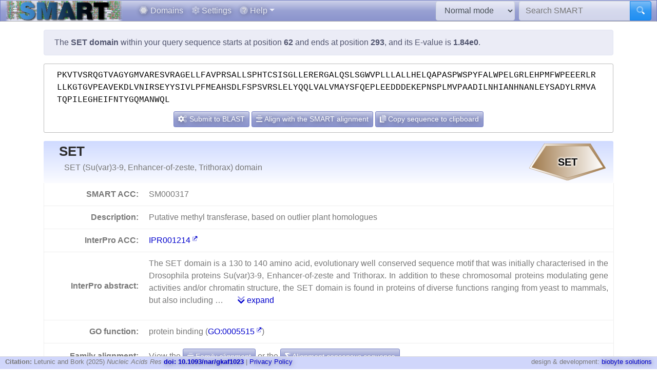

--- FILE ---
content_type: text/html; charset=utf8
request_url: https://smart.embl.de/smart/do_annotation.pl?DOMAIN=SET&START=62&END=293&E_VALUE=1.84e0&TYPE=SMART&BLAST=PKVTVSRQGTVAGYGMVARESVRAGELLFAVPRSALLSPHTCSISGLLERERGALQSLSGWVPLLLALLHELQAPASPWSPYFALWPELGRLEHPMFWPEEERLRLLKGTGVPEAVEKDLVNIRSEYYSIVLPFMEAHSDLFSPSVRSLELYQQLVALVMAYSFQEPLEEDDDEKEPNSPLMVPAADILNHIANHNANLEYSADYLRMVATQPILEGHEIFNTYGQMANWQL
body_size: 21103
content:
<!DOCTYPE html>

<html lang="en">
<head>
<meta http-equiv="Content-Type" content="text/html; charset=utf-8">
<meta name="viewport" content="width=device-width, initial-scale=1, shrink-to-fit=no">
<meta name="author" content="Ivica Letunic">

<title>SMART: SET domain annotation</title>
<script src="/js/vendor/jquery-3.7.1.min.js"></script>
<link rel="stylesheet" href="/js/vendor/fa/css/fa5.css">
<link rel="stylesheet" href="/js/vendor/fa/custom/styles.css">
<link href="/js/vendor/animate.min.css" rel="stylesheet" />

    <script src="/js/vendor/bs/bootstrap.bundle.min.js"></script>
    <link href="/js/vendor/jspanel/jspanel.min.css" rel="stylesheet" />
    <script src="/js/vendor/jspanel/jspanel.min.js"></script>
    <script src="/js/vendor/jspanel/jspanel.hint.min.js"></script>
    <script src="/js/vendor/jspanel/jspanel.modal.min.js"></script>
    <script src="/js/vendor/dt2/datatables.min.js"></script>
    <link href="/js/vendor/dt2/datatables.css" rel="stylesheet" />
    <script src="/js/vendor/popper.min.js"></script>
    <script src="/js/vendor/tippy.js"></script>
    <link href="/js/vendor/tippy-light-border.css" rel="stylesheet" type="text/css"/>
    <script src="/js/vendor/bootstrap-autocomplete.js"></script>
    <script src="/js/vendor/FileSaver.js"></script>
    <script src="/js/vendor/snap.svg-min.js"></script>
    <script src="/js/vendor/snap.svg.zpd.js"></script>

 <link rel="stylesheet" href="/js/vendor/wunderbaum.min.css" />
 <link rel="stylesheet" href="/js/vendor/bs/bootstrap-icons.css" />
    <script src="/js/vendor/wunderbaum.umd.min.js"></script>
<link href='/js/vendor/bs/bootstrap_norm.min.css' rel='stylesheet'><link href='/css/smart_norm.css?v=10.0030' rel='stylesheet'><link href='/css/smart.css?v=10.0030' rel='stylesheet'><script src='/js/smart_all.min.js?v=10.0030'></script><script>var pfam_chk = 0;var blast_chk = 0;var signal_chk = 0;var repeats_chk = 0;var introns_chk = 0;var s_mode='normal';</script></head>
<body>

<nav id='mainNav' class="navbar justify-content-between fixed-top navbar-expand-md navbar-dark bg-primary mb-4" style='padding: 0 10px ; border-bottom: 1px solid #aaa;'>

      <a class="navbar-brand" style='padding:0' href='/'><img style='height: 40px' class="d-inline-block align-top" src="/images/main_logo_mini.png" alt="logo"/></a>
    <button class="navbar-toggler" type="button" data-toggle="collapse" data-target="#navbarCollapse" aria-controls="navbarCollapse" aria-expanded="false" aria-label="Toggle navigation">
        <span class="navbar-toggler-icon"></span>
    </button>
    <div class="collapse navbar-collapse" id="navbarCollapse">

        <ul class="navbar-nav mr-auto ml-2">
<li class='nav-item'>          <a class='nav-link' href='/domains.cgi'><i class="fad fa-hexagon"></i> Domains</a></li>
<li class='nav-item'>          <a class='nav-link' href='/settings.cgi'><i class="fad fa-cog"></i> Settings</a></li>

            <li class="nav-item dropdown">
                <a class="nav-link dropdown-toggle" href="#" id="helpDropdown" data-toggle="dropdown" aria-haspopup="true" aria-expanded="false"><i class="fad fa-question-circle"></i> Help</a>
                <div class="dropdown-menu " aria-labelledby="helpDropdown">
                    <a class="dropdown-item" href="/about.cgi"><i class="fad fa-envelope"></i> About SMART</a>
                    <a class="dropdown-item" href="/faq.cgi"><i class="fad fa-question"></i> Frequently asked questions</a>
                    <a class="dropdown-item" href="/glossary.cgi"><i class="fad fa-info-square"></i> Glossary</a>
                    <div class="dropdown-divider"></div>
                    <a class="dropdown-item" href="/version_history.cgi"><i class="far fa-history"></i> Version history</a>
                </div>
            </li>
      </ul>
        <form class="form-inline mr-2">
            <select id='modeSelector' onchange="modeChange()" class="form-control"><option value="normal">Normal mode</option><option value="genomic">Genomic mode</option></select>
        </form>
        <form id="hdSearchF" method='post' action='/smart/search.cgi' class="form-inline my-0 my-lg-0">
            <div class="input-group ">
                <input id='headerSearch' type="text" name="q" onfocus="this.value=''" class="form-control" placeholder="Search SMART" aria-label="Search SMART" aria-describedby="sbut1">
                <div class="input-group-append">
                    <button class="btn btn-info" id="sbut1"><i class='fad fa-search'></i></button>
                </div>
            </div>
        </form>
      </div>

    </nav>



<div class='container' id='mainContainer'>
<div class='row'>
<div class='col mt-3'>
<p class='alert alert-primary'>The <b>SET domain</b> within your query sequence starts at position <b>62</b> and ends at position <b>293</b>, and its E-value is <b>1.84e0</b>.</p><div class='col seqBlWr'><div class='seqBl'>[base64]</div><div class='seqButtons'> <button id='popBlaBut' onclick='popBlastForm()' class='btn btn-sm btn-primary'><i class='fad fa-cogs'></i>  Submit to BLAST</button> <button onclick='alignToSm()' class='btn btn-sm btn-primary mx-1'><i class='fad fa-align-center'></i> Align with the SMART alignment</button> <button onclick='sToClip()' class='btn btn-sm btn-primary'><i class='fad fa-copy'></i> Copy sequence to clipboard</button></div></div><form id='eBlastForm' action='https://www.ebi.ac.uk/jdispatcher/sss/psiblast' target='_smOut' method='get'><input type='hidden' id='eBlastSeq' name='wflSequence' value='' /></form>
 <form id='nBlastForm' action='https://blast.ncbi.nlm.nih.gov/Blast.cgi' target='_smOut' method='get'><input type='hidden' name='PAGE_TYPE' value='BlastSearch'/><input type='hidden' name='PROGRAM' value='blastp'/><input type='hidden' id='nBlastSeq' name='QUERY' value='' /></form>
 <form id='smAlnForm' action='/smart/show_info.pl' method='post'><input type='hidden' name='SEQUENCE' id='smAlnSeq' /><input type='hidden' name='NAME' id='smAlnDom' /><input type='hidden' name='ALIGN_SEQUENCE' value='1' /></form>
<table id="domainDesc"><tr><th colspan='2' id='dNm'><img style='float:right; margin: 5px;' src="/SMART_DATA/Motifs/svg_uniform/SET.svg" alt="SET" /><h2>SET</h2><div>SET (Su(var)3-9, Enhancer-of-zeste, Trithorax) domain</div></th></tr><tr><th>SMART ACC:</th><td>SM000317</td></tr><tr><th>Description:</th><td>Putative methyl transferase, based on outlier plant homologues</td></tr><tr><th>InterPro ACC:</th><td><a href="https://www.ebi.ac.uk/interpro/entry/InterPro/IPR001214" target='smOut'>IPR001214</a></td></tr><tr><th>InterPro abstract:</th><td><div id="shortA">  <p> The SET domain is a 130 to 140 amino acid, evolutionary well conserved sequence motif that was initially characterised in the Drosophila proteins Su(var)3-9, Enhancer-of-zeste and Trithorax. In addition to these chromosomal proteins modulating gene activities and/or chromatin structure, the SET domain is found in proteins of diverse functions ranging from yeast to mammals, but also including  &#8230; <a class='ml-4' href='#' onclick='abShow()'><i class='fad fa-chevron-double-down'></i> expand</a></div><div id="fullA" style="display:none">  <p> The SET domain is a 130 to 140 amino acid, evolutionary well conserved sequence motif that was initially characterised in the Drosophila proteins Su(var)3-9, Enhancer-of-zeste and Trithorax. In addition to these chromosomal proteins modulating gene activities and/or chromatin structure, the SET domain is found in proteins of diverse functions ranging from yeast to mammals, but also including some bacteria and viruses [ <a target='smOut' href='https://pubmed.ncbi.nlm.nih.gov/pubmed/9487389'>PUBMED:9487389</a>  <a target='smOut' href='https://pubmed.ncbi.nlm.nih.gov/pubmed/10949293'>PUBMED:10949293</a> ]. </p>  <p> The SET domains of mammalian SUV39H1 and 2 and fission yeast clr4 have been shown to be necessary for the methylation of lysine-9 in the histone H3 N terminus [ <a target='smOut' href='https://pubmed.ncbi.nlm.nih.gov/pubmed/10949293'>PUBMED:10949293</a> ]. However, this histone methyltransferase (HMTase) activity is probably restricted to a subset of SET domain proteins as it requires the combination of the SET domain with the adjacent cysteine-rich regions, one located N-terminally (pre-SET) and the other posterior to the SET domain (post-SET). Post- and pre- SET regions seem then to play a crucial role when it comes to substrate recognition and enzymatic activity [ <a target='smOut' href='https://pubmed.ncbi.nlm.nih.gov/pubmed/12826405'>PUBMED:12826405</a>  <a target='smOut' href='https://pubmed.ncbi.nlm.nih.gov/pubmed/12372294'>PUBMED:12372294</a> ]. </p>  <p> The structure of the SET domain and the two adjacent regions pre-SET and post-SET have been solved [ <a target='smOut' href='https://pubmed.ncbi.nlm.nih.gov/pubmed/12372305'>PUBMED:12372305</a>  <a target='smOut' href='https://pubmed.ncbi.nlm.nih.gov/pubmed/12372304'>PUBMED:12372304</a>  <a target='smOut' href='https://pubmed.ncbi.nlm.nih.gov/pubmed/12372303'>PUBMED:12372303</a> ]. The SET structure is all beta, but consists only in sets of few short strands composing no more than a couple of small sheets. Consequently the SET structure is mostly defined by turns and loops. An unusual feature is that the SET core is made up of two discontinual segments of the primary sequence forming an approximate L shape [ <a target='smOut' href='https://pubmed.ncbi.nlm.nih.gov/pubmed/9632640'>PUBMED:9632640</a>  <a target='smOut' href='https://pubmed.ncbi.nlm.nih.gov/pubmed/12826405'>PUBMED:12826405</a>  <a target='smOut' href='https://pubmed.ncbi.nlm.nih.gov/pubmed/12372294'>PUBMED:12372294</a> ]. Two of the most conserved motifs in the SET domain are constituted by (1) a stretch at the C-terminal containing a strictly conserved tyrosine residue and (2) a preceding loop inside which the C-terminal segment passes forming a knot-like structure, but not quite a true knot. These two regions have been proven to be essential for SAM binding and catalysis, particularly the invariant tyrosine where in all likelihood catalysis takes place [ <a target='smOut' href='https://pubmed.ncbi.nlm.nih.gov/pubmed/12826405'>PUBMED:12826405</a>  <a target='smOut' href='https://pubmed.ncbi.nlm.nih.gov/pubmed/12372294'>PUBMED:12372294</a> ]. </p> <a href="#" onclick='abShow(0)'><i class='fad fa-chevron-double-up'></i> collapse</a></div></td></tr><tr><th>GO function:</th><td>protein binding (<a href="https://www.ebi.ac.uk/QuickGO/GTerm?id=GO:0005515" target="smOut">GO:0005515</a>)</td></tr></tr><tr><th style='border-bottom:none'>Family alignment:</th><td style='border-bottom:none'>View the <a href='/smart/show_info.pl?NAME=SET&amp;FORMAT=MVIEW&amp;SHOW_ALIGNMENT=1' class='btn btn-sm btn-primary' style='color: white'"><i class='fad fa-align-center'></i> Family alignment</a> or the <a style='color: white' href='/smart/show_info.pl?NAME=SET&amp;DO_CONSENSUS=1' class='btn btn-sm btn-primary'><i class='fad fa-sigma'></i> Alignment consensus sequence</a></td></tr><tr><td colspan='2' id='domCnt'><i class='fad fa-info-circle mr-2'></i> There are <a data-tip='Click to display a tree of all proteins containing SET domains' href="/smart/domain_tree.cgi?i=SET"><b>53 604 </b></a> SET domains in <b>53 403 </b> proteins in <span style='color: blue' data-tip='A database that contains no identical pairs of sequences. It can contain multiple sequences originating from the same gene (fragments, alternative splicing products and so on). SMART&#39; s <b>Normal mode</b> uses a NRDB created from Uniprot and Ensembl protein databases.'>SMART's NRDB database</span>.</td></tr></table>
<a name="annoTable"></a><div id='smartResult'><ul class='nav nav-tabs mt-3 justify-content-center' id='smartTabs' role='tablist'><li class='nav-item'><a class='nav-link active' id='tab0-tab'  data-id='t0' data-toggle='tab' href='#tab0' role='tab' aria-controls='tab0' aria-selected='false'><i class='fad fa-sitemap'></i> Evolution</a></li><li class='nav-item'><a class='nav-link' id='tab1-tab'  data-id='tab1' data-toggle='tab' href='#tab1' role='tab' aria-controls='tab1' aria-selected='false'><i class='fad fa-project-diagram'></i> Pathways</a></li><li class='nav-item'><a class='nav-link' id='tab2-tab'  data-id='tab2' data-toggle='tab' href='#tab2' role='tab' aria-controls='tab2' aria-selected='false'><i class='fad fa-dice-d10'></i> Structure</a></li><li class='nav-item'><a class='nav-link' id='tab3-tab'  data-id='tab3' data-toggle='tab' href='#tab3' role='tab' aria-controls='tab3' aria-selected='false'><i class='fad fa-external-link'></i> Links</a></li></ul><div class='tab-content' id='smartContent'><div class='tab-pane fade show active' id='tab0' role='tabpanel' aria-labelledby='tab0-tab'><h1>Taxonomic distribution of proteins containing SET domains</h1><p class='alert alert-light'><i class='fad fa-info-circle'></i> The tree below includes only several representative species and genera.  The complete taxonomic breakdown of all proteins containing SET domains <a href='/smart/domain_tree.cgi?i=SET'>can be accessed here</a>. Click the counts or percentage values to display the corresponding proteins.</p><div class='row'>
<div class='col' id='treeControl'>
<div class="input-group">
<div class="input-group-prepend">
 <button id='expToggle' data-tip='Expand/collapse all nodes' class="btn btn-sm btn-primary" type="button"><i class="fad fa-expand-alt"></i></button>
 <button data-tip='Clear filter' id='clrFilter' class="btn btn-sm btn-primary" type="button"><i class="far fa-times-circle"></i></button>
 <button data-tip='Previous match' id='prevMatch' class="btn btn-sm btn-primary" type="button"><i class="fas fa-step-backward"></i></button>
 <button data-tip='Next match' id='nextMatch' class="btn btn-sm btn-primary" type="button"><i class="fas fa-step-forward"></i></button>
</div>
<input id='treeFilter' type="text" class="form-control form-control-sm" placeholder="filter..." aria-label="filter">
</div>
<p id='matchInfo'></p>
</div>
</div>
<div class='row'>

<div id='treeWrap' class='col' class="p-2"  >
<p id='treeHead'></p>
    <div id="pTree" class="domAnnoTree wb-rainbow wb-skeleton  wb-ext-filter wb-alternate"></div>
</div>
</div>

<form id='itolT' target='_blank' method='get'></form>
<style>

div.wunderbaum.wb-rainbow i.wb-expander:nth-child(4n+2),div.wunderbaum.wb-rainbow i.wb-indent:nth-child(4n+2) {
  background: #eee;
}
div.wunderbaum.wb-rainbow i.wb-expander:nth-child(4n+3),div.wunderbaum.wb-rainbow i.wb-indent:nth-child(4n+3) {
  background: var(--sub1);
}
div.wunderbaum.wb-rainbow i.wb-expander:nth-child(4n+4),div.wunderbaum.wb-rainbow i.wb-indent:nth-child(4n+4) {
  background: var(--sub2);
}
div.wunderbaum.wb-rainbow i.wb-expander:nth-child(4n+1),div.wunderbaum.wb-rainbow i.wb-indent:nth-child(4n+1) {
  background: var(--sub3);
}
div.wunderbaum {
 border: 1px solid #ddd;
 }
</style>
<script>
  var domSpData = {"_keyMap":{"expanded":"e","title":"t","type":"y","children":"c"},"children":[{"d":119,"e":1,"c":[{"t":"undefined kingdom","dp":"0.22","n":119,"y":"kn","np":"0.22","d":119,"e":1}],"np":"0.22","y":"sk","n":119,"dp":"0.22","t":"Archaea"},{"d":5148,"e":1,"c":[{"d":5148,"e":1,"y":"kn","np":"9.63","n":5143,"dp":"9.59","t":"undefined kingdom"}],"np":"9.63","y":"sk","n":5143,"t":"Bacteria","dp":"9.59"},{"dp":"89.53","t":"Eukaryota","n":47993,"y":"sk","np":"89.87","c":[{"n":10982,"dp":"20.49","t":"Fungi","d":10993,"e":1,"c":[{"dp":"13.96","t":"Ascomycota","n":7476,"y":"ph","np":"14.00","c":[{"n":667,"dp":"1.24","t":"Saccharomycetes","d":667,"c":[{"d":667,"c":[{"t":"Saccharomycetaceae","dp":"0.55","n":294,"np":"0.55","y":"fm","c":[{"c":[{"n":7,"dp":"0.01","t":"Saccharomyces cerevisiae","d":7,"np":"0.01","y":"s"}],"np":"0.15","y":"gn","d":79,"dp":"0.15","t":"Saccharomyces","n":79}],"d":294}],"np":"1.25","y":"or","n":667,"t":"Saccharomycetales","dp":"1.24"}],"y":"cl","np":"1.25"},{"d":2522,"y":"cl","np":"4.71","c":[{"t":"Sordariales","dp":"0.44","n":234,"c":[{"dp":"0.15","t":"Sordariaceae","n":79,"c":[{"n":58,"t":"Neurospora","dp":"0.11","d":58,"y":"gn","np":"0.11","c":[{"t":"Neurospora crassa","dp":"0.04","n":19,"y":"s","np":"0.04","d":19}]}],"y":"fm","np":"0.15","d":79}],"np":"0.44","y":"or","d":234}],"n":2515,"t":"Sordariomycetes","dp":"4.70"}],"d":7484},{"c":[{"y":"cl","np":"0.10","c":[{"n":52,"dp":"0.10","t":"undefined order","d":52,"c":[{"dp":"0.01","t":"Unikaryonidae","n":5,"c":[{"dp":"0.01","t":"Encephalitozoon","n":5,"c":[{"n":1,"dp":"0.00","t":"Encephalitozoon cuniculi","d":1,"y":"s","np":"0.00"}],"y":"gn","np":"0.01","d":5}],"np":"0.01","y":"fm","d":5}],"y":"or","np":"0.10"}],"d":52,"t":"undefined class","dp":"0.10","n":52}],"y":"ph","np":"0.10","d":52,"dp":"0.10","t":"Microsporidia","n":52}],"np":"20.56","y":"kn"},{"t":"Metazoa","dp":"49.34","n":26446,"c":[{"t":"Arthropoda","dp":"11.88","n":6348,"c":[{"n":5211,"dp":"9.75","t":"Insecta","d":5228,"np":"9.76","y":"cl","c":[{"n":2169,"dp":"4.06","t":"Diptera","d":2176,"y":"or","np":"4.06","c":[{"dp":"1.37","t":"Culicidae","n":731,"y":"fm","np":"1.37","c":[{"np":"0.96","y":"gn","c":[{"dp":"0.07","t":"Anopheles gambiae","n":39,"y":"s","np":"0.07","d":39}],"d":514,"t":"Anopheles","dp":"0.96","n":514}],"d":732},{"c":[{"d":842,"c":[{"y":"s","np":"0.06","d":33,"dp":"0.06","t":"Drosophila melanogaster","n":33}],"y":"gn","np":"1.57","n":840,"dp":"1.57","t":"Drosophila"}],"y":"fm","np":"1.57","d":842,"t":"Drosophilidae","dp":"1.57","n":840}]}]}],"np":"11.89","y":"ph","d":6368},{"y":"ph","np":"31.74","c":[{"dp":"8.45","t":"Actinopteri","n":4505,"np":"8.44","y":"cl","c":[{"dp":"1.03","t":"Cypriniformes","n":554,"np":"1.04","y":"or","c":[{"n":554,"dp":"1.03","t":"Cyprinidae","d":554,"y":"fm","np":"1.04","c":[{"np":"0.17","y":"gn","c":[{"d":90,"y":"s","np":"0.17","n":90,"dp":"0.17","t":"Danio rerio"}],"d":90,"dp":"0.17","t":"Danio","n":90}]}],"d":554},{"c":[{"c":[{"y":"gn","np":"0.24","c":[{"t":"Takifugu rubripes","dp":"0.24","n":129,"y":"s","np":"0.24","d":129}],"d":129,"t":"Takifugu","dp":"0.24","n":129}],"np":"0.38","y":"fm","d":206,"dp":"0.38","t":"Tetraodontidae","n":205}],"np":"0.38","y":"or","d":206,"dp":"0.38","t":"Tetraodontiformes","n":205}],"d":4532},{"d":236,"c":[{"c":[{"y":"fm","np":"0.32","c":[{"n":172,"t":"Xenopus","dp":"0.32","d":172,"c":[{"y":"s","np":"0.20","d":105,"t":"Xenopus laevis","dp":"0.20","n":105}],"y":"gn","np":"0.32"}],"d":173,"dp":"0.32","t":"Pipidae","n":173}],"y":"or","np":"0.44","d":235,"dp":"0.44","t":"Anura","n":235}],"y":"cl","np":"0.44","n":236,"t":"Amphibia","dp":"0.44"},{"n":51,"t":"Ascidiacea","dp":"0.10","d":51,"c":[{"c":[{"n":49,"dp":"0.09","t":"Cionidae","d":49,"c":[{"y":"gn","np":"0.09","c":[{"n":25,"t":"Ciona intestinalis","dp":"0.05","d":25,"np":"0.05","y":"s"}],"d":49,"t":"Ciona","dp":"0.09","n":49}],"y":"fm","np":"0.09"}],"y":"or","np":"0.09","d":49,"dp":"0.09","t":"Enterogona","n":49}],"y":"cl","np":"0.10"},{"d":2876,"c":[{"n":320,"dp":"0.60","t":"Galliformes","d":320,"np":"0.60","y":"or","c":[{"d":202,"y":"fm","np":"0.38","c":[{"d":76,"c":[{"y":"s","np":"0.14","d":76,"t":"Gallus gallus","dp":"0.14","n":76}],"y":"gn","np":"0.14","n":76,"dp":"0.14","t":"Gallus"}],"n":202,"t":"Phasianidae","dp":"0.38"}]}],"y":"cl","np":"5.39","n":2876,"dp":"5.37","t":"Aves"},{"d":8127,"c":[{"np":"4.05","y":"or","c":[{"np":"0.89","y":"fm","c":[{"d":130,"np":"0.24","y":"gn","c":[{"d":130,"np":"0.24","y":"s","n":130,"t":"Homo sapiens","dp":"0.24"}],"n":130,"t":"Homo","dp":"0.24"},{"d":184,"np":"0.34","y":"gn","c":[{"d":109,"y":"s","np":"0.20","n":109,"t":"Pan troglodytes","dp":"0.20"}],"n":184,"t":"Pan","dp":"0.34"}],"d":477,"t":"Hominidae","dp":"0.89","n":477}],"d":2165,"t":"Primates","dp":"4.04","n":2165},{"t":"Rodentia","dp":"3.08","n":1651,"y":"or","np":"3.09","c":[{"np":"0.83","y":"fm","c":[{"n":307,"dp":"0.57","t":"Mus","d":308,"y":"gn","np":"0.57","c":[{"y":"s","np":"0.18","d":98,"t":"Mus musculus","dp":"0.18","n":98}]},{"d":78,"np":"0.15","y":"gn","c":[{"n":78,"t":"Rattus norvegicus","dp":"0.15","d":78,"np":"0.15","y":"s"}],"n":78,"dp":"0.15","t":"Rattus"}],"d":442,"t":"Muridae","dp":"0.82","n":441}],"d":1652}],"y":"cl","np":"15.22","n":8126,"dp":"15.16","t":"Mammalia"}],"d":16981,"dp":"31.68","t":"Chordata","n":16952},{"y":"ph","np":"0.41","c":[{"d":134,"c":[{"d":134,"c":[{"n":130,"t":"Strongylocentrotidae","dp":"0.25","d":133,"c":[{"t":"Strongylocentrotus","dp":"0.25","n":130,"c":[{"n":130,"dp":"0.25","t":"Strongylocentrotus purpuratus","d":133,"np":"0.24","y":"s"}],"y":"gn","np":"0.24","d":133}],"y":"fm","np":"0.24"}],"np":"0.25","y":"or","n":131,"t":"Echinoida","dp":"0.25"}],"y":"cl","np":"0.25","n":131,"dp":"0.25","t":"Echinoidea"}],"d":221,"t":"Echinodermata","dp":"0.41","n":218},{"d":1630,"y":"ph","np":"3.00","c":[{"y":"cl","np":"2.53","c":[{"d":780,"np":"1.42","y":"or","c":[{"d":542,"c":[{"d":542,"c":[{"t":"Caenorhabditis elegans","dp":"0.07","n":37,"y":"s","np":"0.07","d":37}],"y":"gn","np":"0.97","n":520,"t":"Caenorhabditis","dp":"1.01"}],"y":"fm","np":"0.97","n":520,"t":"Rhabditidae","dp":"1.01"}],"n":756,"dp":"1.46","t":"Rhabditida"}],"d":1378,"dp":"2.57","t":"Chromadorea","n":1350}],"n":1602,"dp":"3.04","t":"Nematoda"}],"y":"kn","np":"49.52","d":26537,"e":1},{"e":1,"d":7239,"y":"kn","np":"13.54","c":[{"dp":"12.58","t":"Streptophyta","n":6740,"y":"ph","np":"12.62","c":[{"d":1697,"y":"cl","np":"3.17","c":[{"n":1276,"t":"Poales","dp":"2.38","d":1278,"y":"or","np":"2.39","c":[{"dp":"2.29","t":"Poaceae","n":1223,"c":[{"c":[{"y":"s","np":"0.01","d":4,"t":"Oryza sativa","dp":"0.01","n":4}],"np":"0.88","y":"gn","d":473,"t":"Oryza","dp":"0.88","n":471}],"y":"fm","np":"2.29","d":1225}]}],"n":1695,"t":"Liliopsida","dp":"3.17"},{"c":[{"c":[{"n":692,"t":"Brassicaceae","dp":"1.29","d":693,"np":"1.30","y":"fm","c":[{"d":116,"np":"0.22","y":"gn","c":[{"y":"s","np":"0.10","d":55,"t":"Arabidopsis thaliana","dp":"0.10","n":55}],"n":116,"t":"Arabidopsis","dp":"0.22"}]}],"np":"1.44","y":"or","d":770,"t":"Brassicales","dp":"1.44","n":769}],"y":"cl","np":"9.06","d":4842,"dp":"9.03","t":"undefined class","n":4839}],"d":6745}],"n":7231,"dp":"13.49","t":"Viridiplantae"},{"d":3420,"e":1,"c":[{"t":"undefined phylum","dp":"4.25","n":2198,"c":[{"d":1146,"c":[{"n":76,"dp":"0.14","t":"Dictyosteliales","d":76,"y":"or","np":"0.14","c":[{"n":51,"dp":"0.10","t":"Dictyosteliaceae","d":51,"y":"fm","np":"0.10","c":[{"d":51,"c":[{"y":"s","np":"0.05","d":27,"t":"Dictyostelium discoideum","dp":"0.05","n":27}],"np":"0.10","y":"gn","n":51,"t":"Dictyostelium","dp":"0.10"}]}]},{"d":596,"c":[{"y":"fm","np":"0.94","c":[{"n":134,"dp":"0.29","t":"Leishmania","d":155,"c":[{"t":"Leishmania major","dp":"0.05","n":22,"np":"0.04","y":"s","d":25}],"y":"gn","np":"0.25"}],"d":556,"dp":"1.04","t":"Trypanosomatidae","n":501}],"y":"or","np":"1.01","n":541,"t":"Kinetoplastida","dp":"1.11"}],"y":"cl","np":"2.03","n":1082,"t":"undefined class","dp":"2.14"}],"y":"ph","np":"4.12","d":2278}],"y":"kn","np":"6.24","n":3334,"dp":"6.22","t":"undefined kingdom"}],"e":1,"d":48189},{"d":85,"e":1,"c":[{"t":"undefined kingdom","dp":"0.16","n":85,"y":"kn","np":"0.16","e":1,"d":85}],"y":"sk","np":"0.16","n":85,"t":"Viruses","dp":"0.16"},{"n":63,"dp":"0.12","t":"undefined superkingdom","d":63,"e":1,"c":[{"t":"undefined kingdom","dp":"0.12","n":63,"np":"0.12","y":"kn","d":63,"e":1}],"y":"sk","np":"0.12"}]};
  var domNm = 'SET';
</script>

</div><div class='tab-pane fade ' id='tab1' role='tabpanel' aria-labelledby='tab1-tab'><h1>KEGG pathways involving proteins which contain this domain</h1><p class='alert alert-primary'>This information is based on the mapping of SMART genomic protein database to KEGG orthologous groups. Percentages are related to the number of proteins containing a SET domain which could be assigned to a KEGG orthologous group, and not all proteins containing SET domains. Please note that proteins can be included in multiple pathways, ie. the numbers below will not add to 100%.</p><div class='row'><div class='col'><h2 class='sPathHd'>KEGG pathways</h2><table class='table table-striped' id='keggPathTable'></table><div class='alert alert-primary'>Some of these pathways are included in <a target='smOut' href='https://pathways.embl.de'>the interactive Pathways Explorer</a> overview maps. Select an overview map and click the button below to highlight them in iPath.<form onsubmit='return updateIpathMap()' action='https://pathways.embl.de/ipath3.cgi' target='smOut' method='post'><input type='hidden' id='ipath3pathSel' name='selection' /><input id='ipathMtPath' type='hidden' name='mt' value='map00590 map00310 map00720 map00500 map00630 map00410 map00860 map00564 map00220 map00520 map00561 map00790 map00240 map00100 map00514 map00760 map00071 ' /><input id='ipathScPath' type='hidden' name='sc' value='map00500 map00630 map00860 map00564 map00220 map00100 ' /><input id='ipathMcPath' type='hidden' name='mc' value='map00310 map00720 map00630 map00760 ' /><input id='ipathAnPath' type='hidden' name='an' value='map00310 map00630 map00220 map00520 map00100 ' /><table class='w-100 mt-3'><tr><td><select class='form-control form-control-sm' name='map' id='mapSel'><option value='metabolic'>Metabolic pathways</option><option value='secondary'>Biosynthesis of secondary metabolites</option><option value='microbial'>Microbial metabolism in diverse environments</option><option value='antibiotic'>Biosynthesis of antibiotics</option></select></td><td><button type='submit' class='btn btn-sm btn-primary'><i class='fad fa-project-diagram'></i> Highlight in iPath</button></form></td></tr></table></div></div><div class='col'><h2 class='sPathHd'>KEGG orthologous groups</h2><table class='table table-striped' id='keggKoTable'></table><div class='alert alert-primary'>Some of these KOs are included in <a target='smOut' href='https://pathways.embl.de'>the interactive Pathways Explorer</a> overview maps. Select an overview map and click the button below to highlight them in iPath.<form onsubmit='return updateIpathKo()' action='https://pathways.embl.de/ipath3.cgi' target='smOut' method='post'><input type='hidden' id='ipath3KoSel' name='selection' /><input id='ipathMtKo' type='hidden' name='mt' value='K19357 K01921 K14263 K00140 K00888 K00059 K01611 K01897 K11153 K00430 K01477 K00559 K01586 K03842 K01581 K12659 K00002 K05349 K13065 K00930 K00145 K02527 K14682 ' /><input id='ipathScKo' type='hidden' name='sc' value='K00430 K00559 K01586 K01581 K12659 K00002 K05349 K13065 K00930 K00145 K14682 K15397 ' /><input id='ipathMcKo' type='hidden' name='mc' value='K01477 K01586 K00002 ' /><input id='ipathAnKo' type='hidden' name='an' value='K00559 K01586 K01581 K12659 K00002 K00930 K00145 K14682 ' /><table class='w-100 mt-3'><tr><td><select class='form-control form-control-sm' name='map' id='mapSelKo'><option value='metabolic'>Metabolic pathways</option><option value='secondary'>Biosynthesis of secondary metabolites</option><option value='microbial'>Microbial metabolism in diverse environments</option><option value='antibiotic'>Biosynthesis of antibiotics</option></select></td><td><button type='submit' class='btn btn-sm btn-primary'><i class='fad fa-project-diagram'></i> Highlight in iPath</button></form></td></tr></table></div></div></div></div><div class='tab-pane fade ' id='tab2' role='tabpanel' aria-labelledby='tab2-tab'><h1>3D structures in PDB containing this domain</h1><table id='pdbT' class='mt-3 table table-striped'></table></div><div class='tab-pane fade ' id='tab3' role='tabpanel' aria-labelledby='tab3-tab'><h1>Links to other resources describing this domain</h1><table class='table table-striped'><tr><th>InterPro<td><a href="https://www.ebi.ac.uk/interpro/entry/InterPro/IPR001214" target='smOut'>IPR001214</a></td></tr><tr><th>Pfam</th><td><a href="https://www.ebi.ac.uk/interpro/entry/pfam/PF00856" target='smOut'>SET</a></td></tr></table></div></div></div><script>var papers; var pdb_data = [{"ti":"Crystal structure of the Histone Methyltransferase SET7/9","id":"1h3i"},{"ti":"Structure of the Neurospora SET domain protein DIM-5, a histone lysine methyltransferase","id":"1ml9"},{"id":"1mlv","ti":"Structure and Catalytic Mechanism of a SET Domain Protein Methyltransferase"},{"ti":"Structure of histone H3 K4-specific methyltransferase SET7/9 with AdoHcy","id":"1mt6"},{"id":"1muf","ti":"Structure of histone H3 K4-specific methyltransferase SET7/9"},{"id":"1mvh","ti":"structure of the SET domain histone lysine methyltransferase Clr4"},{"ti":"structure of the SET domain histone lysine methyltransferase Clr4","id":"1mvx"},{"id":"1n3j","ti":"Structure and Substrate of a Histone H3 Lysine Methyltransferase from Paramecium Bursaria Chlorella Virus 1"},{"ti":"Structure of SET7/9","id":"1n6a"},{"ti":"Structure of SET7/9","id":"1n6c"},{"id":"1o9s","ti":"Crystal structure of a ternary complex of the human histone methyltransferase SET7/9"},{"ti":"Crystal structure of the SET domain of LSMT bound to Lysine and AdoHcy","id":"1ozv"},{"id":"1p0y","ti":"Crystal structure of the SET domain of LSMT bound to MeLysine and AdoHcy"},{"id":"1peg","ti":"Structural basis for the product specificity of histone lysine methyltransferases"},{"ti":"Crystal structure of a ternary complex of the methyltransferase SET9 (also known as SET7/9) with a P53 peptide and SAH","id":"1xqh"},{"ti":"Crystal structure of hSET8 in ternary complex with H4 peptide (16-24) and AdoHcy","id":"1zkk"},{"id":"2bqz","ti":"Crystal structure of a ternary complex of the human histone methyltransferase Pr-SET7 (also known as SET8)"},{"id":"2f69","ti":"Ternary complex of SET7/9 bound to AdoHcy and a TAF10 peptide"},{"id":"2g46","ti":"structure of vSET in complex with meK27 H3 Pept. and cofactor product SAH"},{"id":"2h21","ti":"Structure of Rubisco LSMT bound to AdoMet"},{"ti":"Structure of Rubisco LSMT bound to Trimethyllysine and AdoHcy","id":"2h23"},{"ti":"Structure of Rubisco LSMT bound to AzaAdoMet and Lysine","id":"2h2e"},{"ti":"Structure of Rubisco LSMT bound to Sinefungin and Monomethyllysine","id":"2h2j"},{"ti":"Human euchromatic histone methyltransferase 1","id":"2igq"},{"ti":"SET domain of RIZ1 tumor suppressor (PRDM2)","id":"2jv0"},{"id":"2n1i","ti":"Structure of the PR domain from PRDM16"},{"id":"2o8j","ti":"Human euchromatic histone methyltransferase 2"},{"id":"2qpw","ti":"Methyltransferase domain of human PR domain-containing protein 2"},{"id":"2r3a","ti":"Methyltransferase domain of human suppressor of variegation 3-9 homolog 2"},{"ti":"Crystal structure of catalytic domain of human euchromatic histone methyltransferase 1 in complex with SAH and dimethylated H3K9 peptide","id":"2rfi"},{"id":"2w5y","ti":"Binary Complex of the Mixed Lineage Leukaemia (MLL1) SET Domain with the cofactor product S-Adenosylhomocysteine."},{"ti":"Ternary Complex of the Mixed Lineage Leukaemia (MLL1) SET Domain with the cofactor product S-Adenosylhomocysteine and histone peptide.","id":"2w5z"},{"ti":"Crystal structure of methyltransferase domain of human Histone-lysine N-methyltransferase SETMAR","id":"3bo5"},{"id":"3cbm","ti":"SET7/9-ER-AdoMet complex"},{"ti":"SET7/9-ER-AdoHcy complex","id":"3cbo"},{"id":"3cbp","ti":"Set7/9-ER-Sinefungin complex"},{"id":"3dal","ti":"Methyltransferase domain of human PR domain-containing protein 1"},{"id":"3db5","ti":"Crystal structure of methyltransferase domain of human PR domain-containing protein 4"},{"id":"3ep0","ti":"Methyltransferase domain of human PR domain-containing protein 12"},{"ti":"Structural Insights into Lysine Multiple Methylation by SET Domain Methyltransferases, SET8-Y334F / H4-Lys20 / AdoHcy","id":"3f9w"},{"id":"3f9x","ti":"Structural Insights into Lysine Multiple Methylation by SET Domain Methyltransferases, SET8-Y334F / H4-Lys20me2 / AdoHcy"},{"ti":"Structural Insights into Lysine Multiple Methylation by SET Domain Methyltransferases, SET8-Y334F / H4-Lys20me1 / AdoHcy","id":"3f9y"},{"ti":"Structural Insights into Lysine Multiple Methylation by SET Domain Methyltransferases, SET8-Y245F / H4-Lys20 / AdoHcy","id":"3f9z"},{"id":"3fpd","ti":"G9a-like protein lysine methyltransferase inhibition by BIX-01294"},{"id":"3hna","ti":"Crystal structure of catalytic domain of human euchromatic histone methyltransferase 1 in complex with SAH and mono-Methylated H3K9 Peptide"},{"ti":"Discovery of a 2,4-Diamino-7-aminoalkoxy-quinazoline as a Potent Inhibitor of Histone Lysine Methyltransferase, G9a","id":"3k5k"},{"id":"3kma","ti":"Crystal Structure of vSET under Condition A"},{"ti":"Crystal structure of vSET under condition B","id":"3kmj"},{"id":"3kmt","ti":"Crystal structure of vSET/SAH/H3 ternary complex"},{"ti":"SET7/9 in complex with TAF10 peptide and AdoHcy","id":"3m53"},{"ti":"SET7/9 Y305F in complex with TAF10 peptide and AdoHcy","id":"3m54"},{"ti":"SET7/9 Y305F in complex with TAF10-K189me1 peptide and AdoHcy","id":"3m55"},{"ti":"SET7/9 Y305F in complex with TAF10-K189me2 peptide and AdoHcy","id":"3m56"},{"ti":"SET7/9 Y245A in complex with TAF10 peptide and AdoHcy","id":"3m57"},{"id":"3m58","ti":"SET7/9 Y245A in complex with TAF10-K189me1 peptide and AdoHcy"},{"id":"3m59","ti":"SET7/9 Y245A in complex with TAF10-K189me2 peptide and AdoHcy"},{"id":"3m5a","ti":"SET7/9 Y245A in complex with TAF10-K189me3 peptide and AdoHcy"},{"id":"3mek","ti":"Crystal Structure of Human Histone-Lysine N-methyltransferase SMYD3 in Complex with S-adenosyl-L-methionine"},{"ti":"Human G9a-like (GLP, also known as EHMT1) in complex with inhibitor E11","id":"3mo0"},{"id":"3mo2","ti":"human G9a-like (GLP, also known as EHMT1) in complex with inhibitor E67"},{"ti":"Human G9a-like (GLP, also known as EHMT1) in complex with inhibitor E72","id":"3mo5"},{"ti":"Crystal structure of cardiac specific histone methyltransferase SmyD1","id":"3n71"},{"ti":"Crystal Structure of Human Histone-Lysine N-methyltransferase NSD1 SET domain in Complex with S-adenosyl-L-methionine","id":"3ooi"},{"id":"3ope","ti":"Structural Basis of Auto-inhibitory mechanism of Histone methyltransferase"},{"id":"3os5","ti":"SET7/9-Dnmt1 K142me1 complex"},{"id":"3oxf","ti":"Human lysine methyltransferase Smyd3 in complex with AdoHcy (Form I)"},{"ti":"human lysine methyltransferase Smyd3 in complex with AdoHcy (Form III)","id":"3oxg"},{"id":"3oxl","ti":"Human lysine methyltransferase Smyd3 in complex with AdoHcy (Form II)"},{"ti":"Crystal structure of SmyD3 in complex with methyltransferase inhibitor sinefungin","id":"3pdn"},{"ti":"Crystal structure of SET and MYND domain containing 3; Zinc finger MYND domain-containing protein 1","id":"3qwp"},{"ti":"Crystal structure of histone lysine methyltransferase SmyD2 in complex with the cofactor product AdoHcy","id":"3qwv"},{"id":"3qww","ti":"Crystal structure of histone lysine methyltransferase SmyD2 in complex with the methyltransferase inhibitor sinefungin"},{"id":"3qxy","ti":"Human SETD6 in complex with RelA Lys310"},{"ti":"Crystal structure of Methyltransferase domain of human PR domain-containing protein 11","id":"3ray"},{"ti":"Human SETD6 in complex with RelA Lys310 peptide","id":"3rc0"},{"ti":"Human lysine methyltransferase Smyd2 in complex with AdoHcy","id":"3rib"},{"ti":"Crystal structure of histone lysine methyltransferase g9a with an inhibitor","id":"3rjw"},{"ti":"Crystal structure of suppressor of variegation 4-20 homolog 2","id":"3rq4"},{"id":"3ru0","ti":"Cocrystal structure of human SMYD3 with inhibitor Sinefungin bound"},{"id":"3s7b","ti":"Structural Basis of Substrate Methylation and Inhibition of SMYD2"},{"id":"3s7d","ti":"Structural Basis of Substrate Methylation and Inhibition of SMYD2"},{"id":"3s7f","ti":"Structural Basis of Substrate Methylation and Inhibition of SMYD2"},{"ti":"Structural Basis of Substrate Methylation and Inhibition of SMYD2","id":"3s7j"},{"id":"3s8p","ti":"Crystal Structure of the SET Domain of Human Histone-Lysine N-Methyltransferase SUV420H1 In Complex With S-Adenosyl-L-Methionine"},{"id":"3smt","ti":"Crystal structure of human SET domain-containing protein3"},{"id":"3sw9","ti":"GLP (G9a-like protein) SET domain in complex with Dnmt3aK44me0 peptide"},{"id":"3swc","ti":"GLP (G9a-like protein) SET domain in complex with Dnmt3aK44me2 peptide"},{"ti":"Structure of SMYD2 in complex with SAM","id":"3tg4"},{"id":"3tg5","ti":"Structure of SMYD2 in complex with p53 and SAH"},{"ti":"Crystal structure of histone methyltransferase SET7/9 in complex with AAM-1","id":"3vuz"},{"ti":"Crystal structure of histone methyltransferase SET7/9 in complex with DAAM-3","id":"3vv0"},{"ti":"The structure of the Suv4-20h2 ternary complex with histone H4","id":"4au7"},{"id":"4bup","ti":"A novel route to product specificity in the Suv4-20 family of histone H4K20 methyltransferases"},{"ti":"Crystal structure of the PRDM9 SET domain in complex with H3K4me2 and AdoHcy.","id":"4c1q"},{"ti":"SET7/9 in complex with inhibitor (R)-(3-(3-cyanophenyl)-1-oxo-1-(pyrrolidin-1-yl)propan-2-yl)-1,2,3,4-tetrahydroisoquinoline-6- sulfonamide and S-adenosylmethionine","id":"4e47"},{"ti":"Crystal structure of Methyltransferase domain of human SET domain-containing protein 2 Compound: Pr-SNF","id":"4fmu"},{"ti":"The crystal structure of methyltransferase domain of human SET domain-containing protein 2 in complex with S-adenosyl-L-homocysteine","id":"4h12"},{"ti":"Methyltransferase domain of HUMAN EUCHROMATIC HISTONE METHYLTRANSFERASE 1, mutant Y1211A","id":"4i51"},{"ti":"Crystal structure of the complex of SETD8 with SAM","id":"4ij8"},{"ti":"Crystal structure of methyltransferase domain of human PR domain-containing protein 9","id":"4ijd"},{"id":"4j7f","ti":"SET7/9Y335pAF in complex with TAF10 peptide and AdoHcy"},{"ti":"SET7/9Y335F in complex with TAF10 peptide and AdoHcy","id":"4j7i"},{"ti":"SET7/9 in complex with TAF10K189A peptide and AdoMet","id":"4j83"},{"id":"4j8o","ti":"SET7/9 in complex with TAF10K189A peptide and AdoHcy"},{"id":"4jds","ti":"SETD7 in complex with inhibitor PF-5426 and S-adenosyl-methionine"},{"ti":"SETD7 in complex with inhibitor (R)-PFI-2 and S-adenosyl-methionine","id":"4jlg"},{"ti":"Crystal Structure of CpSET8 from Cryptosporidium, cgd4_370","id":"4ldg"},{"id":"4mi0","ti":"Human Enhancer of Zeste (Drosophila) Homolog 2(EZH2)"},{"ti":"Crystal structure of the EZH2 SET domain","id":"4mi5"},{"id":"4nj5","ti":"Crystal structure of SUVH9"},{"id":"4nvq","ti":"Human G9a in Complex with Inhibitor A-366"},{"ti":"Crystal structure of ATXR5 in complex with histone H3.1 and AdoHcy","id":"4o30"},{"id":"4o6f","ti":"Structural Basis of Estrogen Receptor Alpha Methylation Mediated by Histone Methyltransferase SmyD2"},{"id":"4qen","ti":"crystal structure of KRYPTONITE in complex with mCHH DNA and SAH"},{"ti":"crystal structure of KRYPTONITE in complex with mCHH DNA, H3(1-15) peptide and SAH","id":"4qeo"},{"ti":"crystal structure of KRYPTONITE in complex with mCHG DNA and SAH","id":"4qep"},{"id":"4rz0","ti":"Crystal Structure of Plasmodium falciparum putative histone methyltransferase PFL0690c"},{"id":"4w2r","ti":"Structure of Hs/AcPRC2 in complex with 5,8-dichloro-2-[(4-methoxy-6-methyl-2-oxo-1,2-dihydropyridin-3-yl)methyl]-7-[(R)-methoxy(oxetan-3-yl)methyl]-3,4-dihydroisoquinolin-1(2H)-one"},{"id":"4wuy","ti":"Crystal Structure of Protein Lysine Methyltransferase SMYD2 in complex with LLY-507, a Cell-Active, Potent and Selective Inhibitor"},{"id":"4ynd","ti":"The Discovery of A-893, A New Cell-Active Benzoxazinone Inhibitor of Lysine Methyltransferase SMYD2"},{"id":"4ynm","ti":"ASH1L wild-type SET domain in complex with S-adenosyl methionine (SAM)"},{"ti":"ASH1L SET domain S2259M mutant in complex with S-adenosyl methionine (SAM)","id":"4ynp"},{"ti":"ASH1L SET domain Q2265A mutant in complex with S-adenosyl methionine (SAM)","id":"4ypa"},{"ti":"ASH1L SET domain H2193F mutant in complex with S-adenosyl methionine (SAM)","id":"4ype"},{"ti":"ASH1L SET domain K2264L mutant in complex with S-adenosyl methionine (SAM)","id":"4ypu"},{"ti":"Structure of the MLL4 SET Domain","id":"4z4p"},{"id":"5arf","ti":"SMYD2 in complex with small molecule inhibitor compound-2"},{"id":"5arg","ti":"SMYD2 in complex with SGC probe BAY-598"},{"ti":"Crystal structure of SET7/9 in complex with cyproheptadine","id":"5ayf"},{"id":"5bjs","ti":"Apo ctPRC2 in an autoinhibited state"},{"id":"5ccl","ti":"Crystal structure of SMYD3 with SAM and oxindole compound"},{"id":"5ccm","ti":"Crystal structure of SMYD3 with SAM and EPZ030456"},{"ti":"The novel SUV4-20 inhibitor A-196 verifies a role for epigenetics in genomic integrity","id":"5cpr"},{"id":"5czy","ti":"Crystal structure of LegAS4"},{"id":"5ecj","ti":"Crystal structure of monobody Mb(S4) bound to Prdm14 in complex with Mtgr1"},{"ti":"SET7/9 N265A in complex with AdoHcy and TAF10 peptide","id":"5eg2"},{"ti":"Crystal structure of human SMYD3 in complex with a MAP3K2 peptide","id":"5ex0"},{"id":"5ex3","ti":"Crystal structure of human SMYD3 in complex with a VEGFR1 peptide"},{"id":"5f59","ti":"The crystal structure of MLL3 SET domain"},{"ti":"The Crystal Structure of MLL1 SET domain with N3816I/Q3867L mutation","id":"5f5e"},{"ti":"Crystal structure of the MLL3-Ash2L-RbBP5 complex","id":"5f6k"},{"id":"5f6l","ti":"The crystal structure of MLL1 (N3861I/Q3867L) in complex with RbBP5 and Ash2L"},{"id":"5h6z","ti":"Crystal structure of Set7, a novel histone methyltransferase in Schizossacharomyces pombe"},{"ti":"Co-crystal structure of human SMYD3 with an aza-SAH compound","id":"5hi7"},{"ti":"Structural model of Set8 histone H4 Lys20 methyltransferase bound to nucleosome core particle","id":"5hq2"},{"ti":"Co-crystal Structure of human SMYD3 with a MEKK2 peptide at 2.13A","id":"5hq8"},{"ti":"Crystal structure of the SET domain of the human MLL5 methyltransferase","id":"5ht6"},{"ti":"Structure of Human Polycomb Repressive Complex 2 (PRC2) with oncogenic histone H3K27M peptide","id":"5hyn"},{"id":"5ij7","ti":"Structure of Hs/AcPRC2 in complex with a pyridone inhibitor"},{"ti":"Structure of the primary oncogenic mutant Y641N Hs/AcPRC2 in complex with a pyridone inhibitor","id":"5ij8"},{"id":"5jhn","ti":"Structure of G9a SET-domain with Histone H3K9Ala mutant peptide and bound S-adenosylmethionine"},{"ti":"Structure of G9a SET-domain with Histone H3K9M mutant peptide and bound S-adenosylmethionine","id":"5jin"},{"ti":"Structure of G9a SET-domain with Histone H3K9norLeucine mutant peptide and bound S-adenosylmethionine","id":"5jiy"},{"id":"5jj0","ti":"Structure of G9a SET-domain with Histone H3K9M peptide and excess SAH"},{"ti":"Crystal structure of SETD2 bound to histone H3.3 K36M peptide","id":"5jjy"},{"ti":"Crystal structure of SETD2 bound to histone H3.3 K36I peptide","id":"5jlb"},{"ti":"Crystal structure of SETD2 bound to SAH","id":"5jle"},{"ti":"Crystal structure of an active polycomb repressive complex 2 in the stimulated state","id":"5kjh"},{"id":"5kji","ti":"Crystal structure of an active polycomb repressive complex 2 in the basal state"},{"id":"5kjk","ti":"SMYD2 in complex with AZ370"},{"ti":"SMYD2 in complex with AZ378","id":"5kjl"},{"id":"5kjm","ti":"SMYD2 in complex with AZ931"},{"ti":"SMYD2 in complex with AZ506","id":"5kjn"},{"ti":"Structure of ctPRC2 in complex with H3K27me3 and H3K27M","id":"5kkl"},{"id":"5ls6","ti":"Structure of Human Polycomb Repressive Complex 2 (PRC2) with inhibitor"},{"id":"5lss","ti":"Structure of the Epigenetic Oncogene MMSET and inhibition by N-Alkyl Sinefungin Derivatives"},{"ti":"Structure of the Epigenetic Oncogene MMSET and inhibition by N-Alkyl Sinefungin Derivatives","id":"5lsu"},{"ti":"Structure of the Epigenetic Oncogene MMSET and inhibition by N-Alkyl Sinefungin Derivatives","id":"5lsx"},{"id":"5lsy","ti":"Structure of the Epigenetic Oncogene MMSET and inhibition by N-Alkyl Sinefungin Derivatives"},{"ti":"Structure of the Epigenetic Oncogene MMSET and inhibition by N-Alkyl Sinefungin Derivatives","id":"5lsz"},{"ti":"Structure of the Epigenetic Oncogene MMSET and inhibition by N-Alkyl Sinefungin Derivatives","id":"5lt6"},{"id":"5lt7","ti":"Structure of the Epigenetic Oncogene MMSET and inhibition by N-Alkyl Sinefungin Derivatives"},{"ti":"Structure of the Epigenetic Oncogene MMSET and inhibition by N-Alkyl Sinefungin Derivatives","id":"5lt8"},{"ti":"Crystal structure of the Chaetomium Thermophilum polycomb repressive complex 2 (PRC2)","id":"5m5g"},{"ti":"Structure of G9a SET-domain with H3K9M mutant peptide and SAM","id":"5t0k"},{"ti":"A histone H3K9M mutation traps histone methyltransferase Clr4 to prevent heterochromatin spreading","id":"5t0m"},{"ti":"human SETD8 in complex with MS2177","id":"5t5g"},{"id":"5teg","ti":"Crystal structure of hSETD8 in complex with histone H4K20 norleucine mutant peptide and S-Adenosylmethionine"},{"ti":"Complex of SETD8 with MS453","id":"5th7"},{"id":"5tqr","ti":"ctPRC2 in an autoinhibited conformation bound to S-adenosylmethionine"},{"id":"5ttf","ti":"Crystal structure of catalytic domain of G9a with MS012"},{"id":"5ttg","ti":"Crystal structure of catalytic domain of GLP with MS012"},{"id":"5tuy","ti":"Structure of human G9a SET-domain (EHMT2) in complex with inhibitor MS0124"},{"ti":"Structure of human GLP SET-domain (EHMT1) in complex with inhibitor MS0124","id":"5tuz"},{"id":"5upd","ti":"Methyltransferase domain of human Wolf-Hirschhorn Syndrome Candidate 1-Like protein 1 (WHSC1L1)"},{"ti":"Crystal structure of human SETD2 SET-domain in complex with H3K36M peptide and SAM","id":"5v21"},{"ti":"Crystal structure of human SETD2 SET-domain in complex with H3K36M peptide and SAH","id":"5v22"},{"ti":"Crystal Structure of APO Human SETD8","id":"5v2n"},{"id":"5v37","ti":"Crystal structure of SMYD3 with SAM and EPZ028862"},{"id":"5v3h","ti":"Crystal structure of SMYD2 with SAM and EPZ033294"},{"id":"5v9i","ti":"Crystal structure of catalytic domain of G9a with MS0105"},{"ti":"Crystal structure of catalytic domain of GLP with MS0105","id":"5v9j"},{"id":"5va6","ti":"CRYSTAL STRUCTURE OF ATXR5 IN COMPLEX WITH HISTONE H3.1 MONO-METHYLATED ON R26"},{"ti":"Crystal Structure of ATXR5 SET domain in complex with K36me3 histone H3 peptide","id":"5vac"},{"ti":"Crystal structure of ATXR5 SET domain in complex with histone H3 di-methylated on R26","id":"5vah"},{"id":"5vbc","ti":"Crystal structure of ATXR5 in complex with histone H3.1"},{"id":"5vk3","ti":"Apo ctPRC2 with E840A and K852D mutations in Ezh2"},{"id":"5vsc","ti":"Structure of human G9a SET-domain (EHMT2) in complex with inhibitor 13"},{"id":"5vsd","ti":"Structure of human GLP SET-domain (EHMT1) in complex with inhibitor 13"},{"ti":"Structure of human G9a SET-domain (EHMT2) in complex with inhibitor 17: N~2~-cyclopentyl-6,7-dimethoxy-N~2~-methyl-N~4~-(1-methylpiperidin-4-yl)quinazoline-2,4-diamine","id":"5vse"},{"id":"5vsf","ti":"Structure of human GLP SET-domain (EHMT1) in complex with inhibitor 17"},{"id":"5w1y","ti":"SETD8 in complex with a covalent inhibitor"},{"ti":"Crystal Structure of the SET Domain of Human SUV420H1 In Complex With Inhibitor","id":"5wbv"},{"id":"5wcg","ti":"SET and MYND Domain Containing protein 2"},{"ti":"Chaetomium thermophilum Polycomb Repressive Complex 2 bound to GSK126","id":"5wf7"},{"ti":"Humanized mutant of the Chaetomium thermophilum Polycomb Repressive Complex 2 bound to the inhibitor GSK343","id":"5wfc"},{"id":"5wfd","ti":"Humanized mutant of the Chaetomium thermophilum Polycomb Repressive Complex 2 bound to the inhibitor GSK126"},{"id":"5wg6","ti":"Human Polycomb Repressive Complex 2 in complex with GSK126 inhibitor"},{"id":"5ww0","ti":"Crystal structure of Set7, a novel histone methyltransferase in Schizossacharomyces pombe"},{"ti":"Crystal structure of SmyD3 in complex with covalent inhibitor 1","id":"5xxd"},{"ti":"Crystal structure of SmyD3 in complex with covalent inhibitor 2","id":"5xxg"},{"id":"5xxj","ti":"Crystal structure of SmyD3 in complex with covalent inhibitor 3"},{"ti":"Crystal structure of SmyD3 in complex with covalent inhibitor 4","id":"5yjo"},{"id":"5ylt","ti":"Crystal structure of SET7/9 in complex with a cyproheptadine derivative"},{"id":"6a5k","ti":"Crystal structure of Arabidopsis thaliana SUVH6 in complex with SAM, form 1"},{"ti":"Crystal structure of Arabidopsis thaliana SUVH6 in complex with SAM, form 2","id":"6a5m"},{"ti":"Crystal structure of Arabidopsis thaliana SUVH6 in complex with methylated DNA","id":"6a5n"},{"id":"6ago","ti":"Crystal structure of MRG15-ASH1L Histone methyltransferase complex"},{"id":"6b3w","ti":"Structure of Hs/AcPRC2 in complex with 5,8-dichloro-7-(3,5-dimethyl-1,2-oxazol-4-yl)-2-[(4,6-dimethyl-2-oxo-1,2-dihydropyridin-3-yl)methyl]-3,4-dihydroisoquinolin-1(2H)-one"},{"ti":"Structure of the S. pombe Clr4 catalytic domain bound to SAH","id":"6box"},{"id":"6boz","ti":"Structure of human SETD8 in complex with covalent inhibitor MS4138"},{"ti":"Structure of the S. pombe Clr4 catalytic domain bound to SAM","id":"6bp4"},{"ti":"Structure of histone H3k4 methyltransferase","id":"6bx3"},{"ti":"Cryo-EM structure of PRC2 bound to cofactors AEBP2 and JARID2 in the Compact Active State","id":"6c23"},{"id":"6c24","ti":"Cryo-EM structure of PRC2 bound to cofactors AEBP2 and JARID2 in the Extended Active State"},{"id":"6cbx","ti":"Crystal structure of human SET and MYND Domain Containing protein 2 with MTF1497"},{"id":"6cby","ti":"Crystal structure of human SET and MYND Domain Containing protein 2 with MTF9975"},{"ti":"Crystal Structure of WHSC1L1 in Complex with Inhibitor PEP21","id":"6cen"},{"ti":"Crystal structure of the yeast COMPASS catalytic module","id":"6chg"},{"id":"6fnd","ti":"Crystal structure of Toxoplasma gondii AKMT"},{"ti":"Structure of SETD3 bound to SAH and methylated actin","id":"6ict"},{"id":"6icv","ti":"Structure of SETD3 bound to SAH and unmodified actin"},{"id":"6ijl","ti":"Crystal structure of SmyD3 in complex with covalent inhibitor 5"},{"ti":"Crystal Structure of human ASH1L-MRG15 complex","id":"6ine"},{"ti":"crystal structure of SESTD2 in complex with H3.3S31phK36M peptide","id":"6j9j"},{"ti":"Crystal structure of SETD3 bound to Actin peptide and SFG","id":"6jat"},{"id":"6kiu","ti":"Cryo-EM structure of human MLL1-ubNCP complex (3.2 angstrom)"},{"id":"6kiv","ti":"Cryo-EM structure of human MLL1-ubNCP complex (4.0 angstrom)"},{"ti":"Cryo-EM structure of human MLL3-ubNCP complex (4.0 angstrom)","id":"6kiw"},{"id":"6kix","ti":"Cryo-EM structure of human MLL1-NCP complex, binding mode1"},{"ti":"Cryo-EM structure of human MLL1-NCP complex, binding mode2","id":"6kiz"},{"ti":"NSD1 SET domain in complex with SAM","id":"6kqp"},{"ti":"NSD1 SET domain in complex with BT3 and SAM","id":"6kqq"},{"id":"6mbj","ti":"SETD3, a Histidine Methyltransferase, in Complex with an Actin Peptide and SAH, P21 Crystal Form"},{"ti":"SETD3, a Histidine Methyltransferase, in Complex with an Actin Peptide and SAH, First P212121 Crystal Form","id":"6mbk"},{"ti":"SETD3, a Histidine Methyltransferase, in Complex with an Actin Peptide and SAH, Second P212121 Crystal Form","id":"6mbl"},{"id":"6mbo","ti":"GLP Methyltransferase with Inhibitor EML741-P212121 Crystal Form"},{"id":"6mbp","ti":"GLP Methyltransferase with Inhibitor EML741- P3121 Crystal Form"},{"ti":"Crystal structure of human SMYD2 in complex with Nle-peptide inhibitor","id":"6mon"},{"id":"6n3g","ti":"Crystal structure of histone lysine methyltransferase SmyD2 in complex with polyethylene glycol"},{"id":"6nm4","ti":"Crystal structure of SAM-bound PRDM9 in complex with MRK-740 inhibitor"},{"id":"6nzo","ti":"Set2 bound to nucleosome"},{"ti":"Crystal Structure of SMYD3 with Potent and Selective Isoxazole Amide Inhibitor 1","id":"6o9o"},{"ti":"SETD3 in Complex with an Actin Peptide with Sinefungin Replacing SAH as Cofactor","id":"6ox0"},{"ti":"SETD3 in Complex with an Actin Peptide with Target Histidine Partially Methylated","id":"6ox1"},{"ti":"SETD3in Complex with an Actin Peptide with the Target Histidine Fully Methylated","id":"6ox2"},{"id":"6ox3","ti":"SETD3 in Complex with an Actin Peptide with His73 Replaced with Lysine"},{"id":"6p0r","ti":"Methyltransferase domain of human suppressor of variegation 3-9 homolog 2 (SUV39H2) in complex with OTS186935 inhibitor"},{"id":"6p6g","ti":"Co-crystal Structure of human SMYD3 with Isoxazole Amides Inhibitors"},{"ti":"Co-crystal Structure of human SMYD3 with Isoxazole Amides Inhibitors","id":"6p6k"},{"id":"6p7z","ti":"Co-crystal Structure of human SMYD3 with Isoxazole Amides Inhibitors"},{"id":"6paf","ti":"Co-crystal Structure of human SMYD3 with Isoxazole Amides Inhibitors"},{"id":"6pwv","ti":"Cryo-EM structure of MLL1 core complex bound to the nucleosome"},{"ti":"Cryo-EM structure of MLL1 in complex with RbBP5 and WDR5 bound to the nucleosome","id":"6pww"},{"ti":"Set2 bound to nucleosome","id":"6px3"},{"ti":"MLL1 SET N3861I/Q3867L bound to inhibitor 18 (TC-5153)","id":"6u9k"},{"id":"6u9m","ti":"MLL1 SET N3861I/Q3867L bound to inhibitor 16 (TC-5109)"},{"ti":"MLL1 SET N3861I/Q3867L bound to inhibitor 14 (TC-5139)","id":"6u9n"},{"id":"6u9r","ti":"MLL1 SET N3861I/Q3867L bound to inhibitor 12 (TC-5140)"},{"id":"6ugm","ti":"Structural basis of COMPASS eCM recognition of an unmodified nucleosome"},{"ti":"Structural basis of COMPASS eCM recognition of the H2Bub nucleosome","id":"6uh5"},{"id":"6v62","ti":"SETD3 double mutant (N255F/W273A) in Complex with an Actin Peptide with His73 Replaced with Lysine"},{"ti":"SETD3 WT in Complex with an Actin Peptide with His73 Replaced with Glutamine","id":"6v63"},{"ti":"SETD2 in complex with a H3-variant super-substrate peptide","id":"6vdb"},{"id":"6ven","ti":"Yeast COMPASS in complex with a ubiquitinated nucleosome"},{"ti":"Cryo-EM structure of MLL1 in complex with RbBP5, WDR5, SET1, and ASH2L bound to the nucleosome (Class01)","id":"6w5i"},{"id":"6w5m","ti":"Cryo-EM structure of MLL1 in complex with RbBP5, WDR5, SET1, and ASH2L bound to the nucleosome (Class02)"},{"id":"6w5n","ti":"Cryo-EM structure of MLL1 in complex with RbBP5, WDR5, SET1, and ASH2L bound to the nucleosome (Class05)"},{"id":"6wk1","ti":"SETD3 in Complex with an Actin Peptide with His73 Replaced with Methionine"},{"ti":"PRC2-AEBP2-JARID2 bound to H2AK119ub1 nucleosome","id":"6wkr"},{"ti":"Ash1L SET domain in complex with AS-85","id":"6wzw"},{"ti":"Ash1L SET domain Q2265A mutant in complex with AS-5","id":"6x0p"},{"ti":"Structure of the PR domain from PRDM3","id":"6xau"},{"ti":"Structure of the PR domain from human PRDM5","id":"6xaz"},{"id":"6yuh","ti":"Crystal structure of SMYD3 with diperodon R enantiomer bound to allosteric site"},{"id":"6z2a","ti":"Structure of Clr4 mutant - F256A/F310A/F427A bound to SAH"},{"ti":"Crystal structure of SMYD3 conjugate with piperidine-based covalent inhibitor EM127","id":"6zrb"},{"id":"7at8","ti":"Histone H3 recognition by nucleosome-bound PRC2 subunit EZH2."},{"ti":"Crystal structure of SMYD3 with diperodon S enantiomer bound to allosteric site","id":"7bj1"},{"id":"7bre","ti":"The crystal structure of MLL2 in complex with ASH2L and RBBP5"},{"ti":"Crystal structure of EHMT2 SET domain in complex with compound 5.","id":"7btv"},{"ti":"Crystal structure of EHMT2 SET domain in complex with compound 13","id":"7buc"},{"ti":"NSD2 bearing E1099K/T1150A dual mutation in complex with 187-bp NCP","id":"7cro"},{"ti":"NSD3 bearing E1181K/T1232A dual mutation in complex with 187-bp NCP (1:1 binding mode)","id":"7crp"},{"ti":"NSD3 bearing E1181K/T1232A dual mutation in complex with 187-bp NCP (2:1 binding mode)","id":"7crq"},{"id":"7crr","ti":"Native NSD3 bound to 187-bp nucleosome"},{"ti":"Cryo-EM structure of SET8-nucleosome complex","id":"7d1z"},{"ti":"Cryo-EM structure of SET8-CENP-A-nucleosome complex","id":"7d20"},{"ti":"Crystal structure of EHMT2 SET domain in complex with compound 10","id":"7dcf"},{"ti":"NSD2 E1099K mutant bound to nucleosome","id":"7e8d"},{"ti":"Yeast Set2 bound to a nucleosome containing oncohistone mutations","id":"7ea5"},{"ti":"Human SETD2 bound to a nucleosome containing oncohistone mutations","id":"7ea8"},{"id":"7kso","ti":"Cryo-EM structure of PRC2:EZH1-AEBP2-JARID2"},{"id":"7ksr","ti":"PRC2:EZH1_A from a dimeric PRC2 bound to a nucleosome"},{"ti":"PRC2:EZH1_B from a dimeric PRC2 bound to a nucleosome","id":"7ktp"},{"ti":"Structure of human SetD3 methyl-transferase in complex with 2A protease from Coxsackievirus B3","id":"7lms"},{"ti":"Crystal Structure of SETD2 bound to Compound 2","id":"7lzb"},{"id":"7lzd","ti":"Crystal Structure of SETD2 bound to Compound 35"},{"ti":"Crystal Structure of SETD2 bound to Compound 57","id":"7lzf"},{"ti":"Cryo-EM structure of MLL1-NCP (H3K4M) complex, mode01","id":"7mbm"},{"id":"7mbn","ti":"Cryo-EM structure of MLL1-NCP (H3K4M) complex, mode02"},{"ti":"X-RAY STRUCTURE OF SMYD3 IN COMPLEX WITH benzodiazepine-type inhibitor compound 15","id":"7o2a"},{"ti":"X-RAY STRUCTURE OF SMYD3 in complex with benzodiazepine-type inhibitor 6","id":"7o2b"},{"id":"7o2c","ti":"X-RAY STRUCTURE OF SMYD3 IN COMPLEX WITH the benzodiazepine-based probe BAY-6035"},{"id":"7qlb","ti":"SMYD3 in complex with fragment FL06268"},{"ti":"SMYD3 in complex with fragment FL01791","id":"7qnr"},{"id":"7qnu","ti":"SMYD3 in complex with fragment FL08619"},{"ti":"Structure of human G9a SET-domain (EHMT2) in complex with covalent inhibitor (Compound 1)","id":"7t7l"},{"ti":"Structure of human GLP SET-domain (EHMT1) in complex with covalent inhibitor (Compound 1)","id":"7t7m"},{"id":"7td5","ti":"Structure of human PRC2-EZH1 containing phosphorylated SUZ12"},{"ti":"Crystal Structure of SETD2 Bound to an Indole-based Inhibitor","id":"7ty2"},{"ti":"Crystal Structure of SETD2 Bound to an Indole-based Inhibitor","id":"7ty3"},{"ti":"Crystal structure of the Mixed Lineage Leukaemia (MLL1) SET Domain with the cofactor product S-Adenosylhomocysteine and Borealin peptide","id":"7u5v"},{"ti":"Complex between MLL1-WRAD and an H2B-ubiquitinated nucleosome","id":"7ud5"},{"id":"7w28","ti":"Crystal Structure of SETD3-SAH in complex with betaA-4PyrAla73 peptide"},{"ti":"Crystal Structure of SETD3-SAH in complex with betaA-Orn73 peptide","id":"7w29"},{"id":"7w67","ti":"The crystal structure of MLL1 (N3861I/Q3867L/C3882SS)-RBBP5-ASH2L in complex with H3K4me0 peptide"},{"id":"7w6a","ti":"Crystal structure of the MLL1 (N3861I/Q3867L/C3882SS)-RBBP5-ASH2L complex"},{"id":"7w6i","ti":"The crystal structure of MLL1 (N3861I/Q3867L/C3882SS)-RBBP5-ASH2L in complex with H3K4me1 peptide"},{"id":"7w6j","ti":"The crystal structure of MLL1 (N3861I/Q3867L/C3882SS)-RBBP5-ASH2L in complex with H3K4me2 peptide"},{"ti":"The crystal structure of MLL3-RBBP5-ASH2L in complex with H3K4me0 peptide","id":"7w6l"},{"id":"7x73","ti":"Structure of G9a in complex with RK-701"},{"id":"7xpx","ti":"Cryo-EM structure of the histone methyltransferase SET8 bound to H4K20Ecx-nucleosome"},{"ti":"Structure of G9a in complex with compound 10a","id":"7xua"},{"id":"7xub","ti":"Structure of G9a in complex with compound 10d"},{"ti":"Structure of G9a in complex with compound 11a","id":"7xuc"},{"id":"7xud","ti":"Structure of G9a in complex with compound 26a"},{"ti":"histone methyltransferase","id":"7yrd"},{"id":"7yrg","ti":"histone methyltransferase"},{"id":"8eqv","ti":"Cryo-EM structure of PRC2 in complex with the long isoform of AEBP2"},{"ti":"Crystal structure of NSD1 Mutant-Y1869C","id":"8fbg"},{"ti":"Crystal structure of NSD1 Mutant-T1927A","id":"8fbh"},{"id":"8fyh","ti":"G4 RNA-mediated PRC2 dimer"},{"id":"8jhf","ti":"Native SUV420H1 bound to 167-bp nucleosome"},{"id":"8jhg","ti":"Native SUV420H1 bound to 167-bp nucleosome"},{"id":"8owo","ti":"SMYD3 in complex with fragment FL01507"},{"id":"8q5p","ti":"Structure of the lysine methyltransferase SETD2 in complex with a peptide derived from human tyrosine kinase ACK1"},{"id":"8qma","ti":"Structure of the plastid-encoded RNA polymerase complex (PEP) from Sinapis alba"},{"id":"8r5o","ti":"Plastid-encoded RNA polymerase"},{"ti":"Plastid-encoded RNA polymerase (Integrated model)","id":"8r6s"},{"ti":"Plastid-encoded RNA polymerase transcription elongation complex","id":"8ras"},{"id":"8rdj","ti":"Plastid-encoded RNA polymerase transcription elongation complex (Integrated model)"},{"id":"8rzu","ti":"Structure of human SETD2 L1609P mutant in complex with SAM and H3K36M peptide"},{"ti":"Crystal structure of legAS4 from Legionella pneumophila subsp. pneumophila with histone H3 (3-17)peptide","id":"8sr6"},{"id":"8swi","ti":"Crystal structure of legAS4 from Legionella pneumophila subsp. pneumophila with histone H3 (1-12)peptide"},{"id":"8t68","ti":"Crystal Structure of the SET Domain of Human Histone-Lysine N-Methyltransferase SUV420H1 in complex with RQ3-111"},{"id":"8t9f","ti":"Catalytic and non-catalytic mechanisms of histone H4 lysine 20 methyltransferase SUV420H1"},{"id":"8t9g","ti":"Automethylated PRC2 dimer bound to nucleosome"},{"id":"8t9h","ti":"Catalytic and non-catalytic mechanisms of histone H4 lysine 20 methyltransferase SUV420H1"},{"ti":"PRC2 monomer bound to nucleosome","id":"8tas"},{"ti":"PRC2-J119-450 monomer bound to H1-nucleosome","id":"8tb9"},{"id":"8vmi","ti":"PRC2_AJ119-450 bound to H3K4me3"},{"id":"8vml","ti":"PRC2_AJ1-450 bound to H3K4me3"},{"id":"8vnv","ti":"PRC2_AJ1-450 bound to H3K36me3 with histone H3 tail engaged"},{"id":"8vnz","ti":"PRC2_AJ1-450 bound to H3K36me3-modified nucleosome with histone H3 tail disengaged"},{"id":"8vv8","ti":"Crystal Structure of EHMT2 bound to EZM8266"},{"ti":"The cryo-EM structure of the Nicotiana tabacum PEP-PAP","id":"8w9z"},{"id":"8wa0","ti":"The cryo-EM structure of the Nicotiana tabacum PEP-PAP-TEC1"},{"ti":"The cryo-EM structure of the Nicotiana tabacum PEP-PAP-TEC2","id":"8wa1"},{"id":"8x77","ti":"Enterovirus proteinase with host factor"},{"ti":"Structure of enterovirus protease in complex host factor","id":"8x8q"},{"ti":"The Crystal Structure of EHMT1 from Biortus.","id":"8xpt"},{"ti":"Architecture of the spinach plastid-encoded RNA polymerase","id":"8xzv"},{"ti":"Structure of G9a in complex with compound 7i","id":"8z7c"},{"ti":"Structure of G9a in complex with compound 9a","id":"8z7d"},{"id":"8z7e","ti":"Structure of G9a in complex with compound 9b"},{"ti":"Human PRC2 - RvLEAM (short) (1:6 molar ratio), cross-linked 10 min","id":"9c8u"},{"id":"9ckc","ti":"Crystal structure of SMYD2 in complex with two PARP1 peptides"},{"ti":"Crystal structure of SMYD2 secondary binding site mutant","id":"9ckf"},{"ti":"Crystal structure of SMYD2 active site mutant","id":"9ckg"},{"id":"9cvd","ti":"SET Domain of Histone-Lysine N-Methyltransferase NSD2 in Complex with Selective Inhibitor"},{"ti":"Single-stranded RNA-mediated PRC2 dimer","id":"9dch"},{"id":"9isz","ti":"Structure of Clr4 catalyzing K14-ubiquitinated histone H3 K9 methylation"},{"id":"9it4","ti":"Structure of Clr4 catalyzing histone H3 K9 methylation"}]; var path_data = [{"io":"0","p":0.01,"map":"map00590","ia":"0","im":"1","is":"0","d":"Arachidonic acid metabolism"},{"im":"1","is":"0","d":"Lysine degradation","ia":"1","map":"map00310","p":68.34,"io":"1"},{"d":"Herpes simplex virus 1 infection","is":"0","im":"0","ia":"0","io":"0","map":"map05168","p":7.94},{"map":"map04211","p":5.44,"io":"0","is":"0","d":"Longevity regulating pathway","im":"0","ia":"0"},{"ia":"0","is":"0","d":"Other carbon fixation pathways","im":"1","p":5.4,"map":"map00720","io":"1"},{"map":"map00500","p":3.03,"io":"0","is":"1","im":"1","d":"Starch and sucrose metabolism","ia":"0"},{"p":2.94,"map":"map04141","io":"0","ia":"0","im":"0","is":"0","d":"Protein processing in endoplasmic reticulum"},{"d":"FoxO signaling pathway","is":"0","im":"0","ia":"0","map":"map04068","p":1.06,"io":"0"},{"is":"0","im":"0","d":"Thermogenesis","ia":"0","io":"0","map":"map04714","p":0.77},{"p":0.75,"map":"map04722","io":"0","ia":"0","is":"0","d":"Neurotrophin signaling pathway","im":"0"},{"p":0.57,"map":"map05220","io":"0","ia":"0","d":"Chronic myeloid leukemia","is":"0","im":"0"},{"ia":"0","is":"0","d":"Plant-pathogen interaction","im":"0","map":"map04626","p":0.52,"io":"0"},{"io":"0","p":0.51,"map":"map05020","ia":"0","is":"0","d":"Prion disease","im":"0"},{"p":0.27,"map":"map04550","io":"0","ia":"0","d":"Signaling pathways regulating pluripotency of stem cells","is":"0","im":"0"},{"im":"0","is":"0","d":"Phosphatidylinositol signaling system","ia":"0","io":"0","map":"map04070","p":0.17},{"is":"0","im":"0","d":"MAPK signaling pathway","ia":"0","io":"0","p":0.14,"map":"map04010"},{"map":"map04213","p":0.11,"io":"0","ia":"0","d":"Longevity regulating pathway - multiple species","is":"0","im":"0"},{"map":"map00630","p":0.11,"io":"1","im":"1","is":"1","d":"Glyoxylate and dicarboxylate metabolism","ia":"1"},{"im":"1","is":"0","d":"beta-Alanine metabolism","ia":"0","io":"0","p":0.1,"map":"map00410"},{"io":"0","map":"map05206","p":0.08,"im":"0","is":"0","d":"MicroRNAs in cancer","ia":"0"},{"ia":"0","is":"0","d":"Spliceosome","im":"0","io":"0","p":0.08,"map":"map03040"},{"is":"0","d":"Protein digestion and absorption","im":"0","ia":"0","p":0.06,"map":"map04974","io":"0"},{"is":"0","im":"0","d":"RNA degradation","ia":"0","map":"map03018","p":0.06,"io":"0"},{"d":"Nucleocytoplasmic transport","is":"0","im":"0","ia":"0","io":"0","map":"map03013","p":0.05},{"d":"ABC transporters","is":"0","im":"0","ia":"0","map":"map02010","p":0.05,"io":"0"},{"ia":"0","d":"Bacterial invasion of epithelial cells","is":"0","im":"0","map":"map05100","p":0.05,"io":"0"},{"im":"0","is":"0","d":"Huntington disease","ia":"0","io":"0","map":"map05016","p":0.04},{"p":0.04,"map":"map04111","io":"0","ia":"0","is":"0","im":"0","d":"Cell cycle - yeast"},{"map":"map05166","p":0.04,"io":"0","ia":"0","im":"0","is":"0","d":"Human T-cell leukemia virus 1 infection"},{"im":"0","is":"0","d":"Salmonella infection","ia":"0","map":"map05132","p":0.04,"io":"0"},{"p":0.04,"map":"map05203","io":"0","im":"0","is":"0","d":"Viral carcinogenesis","ia":"0"},{"io":"0","p":0.03,"map":"map04361","d":"Axon regeneration","is":"0","im":"0","ia":"0"},{"p":0.03,"map":"map05171","io":"0","ia":"0","is":"0","d":"Coronavirus disease - COVID-19","im":"0"},{"is":"0","d":"Spinocerebellar ataxia","im":"0","ia":"0","io":"0","map":"map05017","p":0.02},{"io":"0","map":"map01524","p":0.02,"d":"Platinum drug resistance","is":"0","im":"0","ia":"0"},{"io":"0","p":0.02,"map":"map04621","ia":"0","d":"NOD-like receptor signaling pathway","is":"0","im":"0"},{"map":"map04024","p":0.02,"io":"0","ia":"0","is":"0","im":"0","d":"cAMP signaling pathway"},{"io":"0","map":"map01502","p":0.02,"ia":"0","d":"Vancomycin resistance","is":"0","im":"0"},{"d":"Base excision repair","is":"0","im":"0","ia":"0","p":0.02,"map":"map03410","io":"0"},{"p":0.02,"map":"map04144","io":"0","im":"0","is":"0","d":"Endocytosis","ia":"0"},{"ia":"0","im":"0","is":"0","d":"Axon guidance","io":"0","map":"map04360","p":0.02},{"p":0.02,"map":"map05131","io":"0","ia":"0","d":"Shigellosis","is":"0","im":"0"},{"p":0.02,"map":"map00860","io":"0","ia":"0","is":"1","d":"Porphyrin metabolism","im":"1"},{"ia":"0","d":"Influenza A","is":"0","im":"0","io":"0","map":"map05164","p":0.02},{"io":"0","map":"map03010","p":0.02,"is":"0","d":"Ribosome","im":"0","ia":"0"},{"io":"0","map":"map04730","p":0.02,"ia":"0","is":"0","im":"0","d":"Long-term depression"},{"ia":"0","is":"1","d":"Glycerophospholipid metabolism","im":"1","io":"0","map":"map00564","p":0.02},{"io":"0","p":0.02,"map":"map00220","d":"Arginine biosynthesis","is":"1","im":"1","ia":"1"},{"p":0.02,"map":"map00520","io":"0","d":"Amino sugar and nucleotide sugar metabolism","is":"0","im":"1","ia":"1"},{"map":"map04075","p":0.02,"io":"0","ia":"0","is":"0","im":"0","d":"Plant hormone signal transduction"},{"d":"mRNA surveillance pathway","is":"0","im":"0","ia":"0","p":0.02,"map":"map03015","io":"0"},{"is":"0","im":"0","d":"Wnt signaling pathway","ia":"0","io":"0","map":"map04310","p":0.02},{"map":"map05418","p":0.02,"io":"0","is":"0","im":"0","d":"Fluid shear stress and atherosclerosis","ia":"0"},{"io":"0","p":0.02,"map":"map04137","ia":"0","is":"0","d":"Mitophagy - animal","im":"0"},{"ia":"0","d":"Biosynthesis of secondary metabolites","is":"0","im":"0","io":"0","p":0.02,"map":"map01110"},{"io":"0","p":0.02,"map":"map04915","im":"0","is":"0","d":"Estrogen signaling pathway","ia":"0"},{"p":0.02,"map":"map02020","io":"0","ia":"0","im":"0","is":"0","d":"Two-component system"},{"p":0.02,"map":"map04146","io":"0","ia":"0","d":"Peroxisome","is":"0","im":"0"},{"is":"0","d":"Amyotrophic lateral sclerosis","im":"0","ia":"0","p":0.01,"map":"map05014","io":"0"},{"ia":"0","d":"Glycerolipid metabolism","is":"0","im":"1","io":"0","p":0.01,"map":"map00561"},{"io":"0","p":0.01,"map":"map04972","d":"Pancreatic secretion","is":"0","im":"0","ia":"0"},{"io":"0","map":"map00790","p":0.01,"ia":"0","is":"0","d":"Folate biosynthesis","im":"1"},{"p":0.01,"map":"map03460","io":"0","ia":"0","is":"0","d":"Fanconi anemia pathway","im":"0"},{"map":"map00240","p":0.01,"io":"0","is":"0","d":"Pyrimidine metabolism","im":"1","ia":"0"},{"io":"0","map":"map04977","p":0.01,"ia":"0","is":"0","im":"0","d":"Vitamin digestion and absorption"},{"io":"0","map":"map00970","p":0.01,"ia":"0","is":"0","d":"Aminoacyl-tRNA biosynthesis","im":"0"},{"p":0.01,"map":"map03430","io":"0","ia":"0","d":"Mismatch repair","is":"0","im":"0"},{"io":"0","map":"map04016","p":0.01,"is":"0","im":"0","d":"MAPK signaling pathway - plant","ia":"0"},{"io":"0","map":"map04514","p":0.01,"ia":"0","im":"0","is":"0","d":"Cell adhesion molecules"},{"ia":"0","im":"0","is":"0","d":"Gastric acid secretion","io":"0","map":"map04971","p":0.01},{"ia":"1","d":"Steroid biosynthesis","is":"1","im":"1","io":"0","p":0.01,"map":"map00100"},{"ia":"0","is":"0","im":"0","d":"Insulin resistance","map":"map04931","p":0.01,"io":"0"},{"io":"0","p":0.01,"map":"map04140","im":"0","is":"0","d":"Autophagy - animal","ia":"0"},{"is":"0","im":"1","d":"Other types of O-glycan biosynthesis","ia":"0","p":0.01,"map":"map00514","io":"0"},{"ia":"0","d":"PPAR signaling pathway","is":"0","im":"0","map":"map03320","p":0.01,"io":"0"},{"p":0.01,"map":"map00760","io":"1","im":"1","is":"0","d":"Nicotinate and nicotinamide metabolism","ia":"0"},{"p":0.01,"map":"map04151","io":"0","ia":"0","im":"0","is":"0","d":"PI3K-Akt signaling pathway"},{"ia":"0","im":"0","is":"0","d":"Longevity regulating pathway - worm","map":"map04212","p":0.01,"io":"0"},{"is":"0","im":"0","d":"Ubiquitin mediated proteolysis","ia":"0","map":"map04120","p":0.01,"io":"0"},{"is":"0","im":"0","d":"Gastric cancer","ia":"0","io":"0","map":"map05226","p":0.01},{"io":"0","p":0.01,"map":"map04115","is":"0","d":"p53 signaling pathway","im":"0","ia":"0"},{"io":"0","map":"map04139","p":0.01,"ia":"0","d":"Mitophagy - yeast","is":"0","im":"0"},{"ia":"0","d":"Fatty acid degradation","is":"0","im":"1","p":0.01,"map":"map00071","io":"0"},{"map":"map05169","p":0.01,"io":"0","im":"0","is":"0","d":"Epstein-Barr virus infection","ia":"0"},{"ia":"0","is":"0","d":"Homologous recombination","im":"0","map":"map03440","p":0.01,"io":"0"},{"io":"0","p":0.01,"map":"map05032","ia":"0","is":"0","d":"Morphine addiction","im":"0"},{"p":0.01,"map":"map04919","io":"0","ia":"0","is":"0","im":"0","d":"Thyroid hormone signaling pathway"},{"p":0.01,"map":"map04340","io":"0","ia":"0","im":"0","is":"0","d":"Hedgehog signaling pathway"},{"io":"0","p":0.01,"map":"map04080","is":"0","d":"Neuroactive ligand-receptor interaction","im":"0","ia":"0"},{"map":"map05230","p":0.01,"io":"0","d":"Central carbon metabolism in cancer","is":"0","im":"0","ia":"0"},{"io":"0","map":"map04217","p":0.01,"is":"0","im":"0","d":"Necroptosis","ia":"0"},{"io":"0","p":0.01,"map":"map05130","d":"Pathogenic Escherichia coli infection","is":"0","im":"0","ia":"0"},{"im":"0","is":"0","d":"Alzheimer disease","ia":"0","p":0.01,"map":"map05010","io":"0"},{"map":"map04112","p":0.01,"io":"0","im":"0","is":"0","d":"Cell cycle - Caulobacter","ia":"0"},{"ia":"0","im":"0","is":"0","d":"Ribosome biogenesis in eukaryotes","map":"map03008","p":0.01,"io":"0"},{"p":0.01,"map":"map01240","io":"0","ia":"0","is":"0","d":"Biosynthesis of cofactors","im":"0"}]; var ko_data = [{"p":35.13,"ia":"0","d":"K07117","is":"0","im":"0","ko":"K07117","io":"0"},{"io":"0","ko":"K11426","ia":"0","d":"SMYD","is":"0","im":"0","p":10.42},{"p":7.02,"ia":"0","is":"0","d":"EHMT","im":"0","ko":"K11420","io":"0"},{"io":"0","ko":"K24501","im":"0","is":"0","d":"PRDM1","ia":"0","p":3.4},{"io":"0","ko":"K11422","p":3.15,"ia":"0","im":"0","is":"0","d":"SETD1, SET1"},{"io":"0","ko":"K09228","ia":"0","im":"0","is":"0","d":"KRAB","p":2.65},{"io":"0","ko":"K11430","ia":"0","d":"EZH2","is":"0","im":"0","p":2.49},{"p":2.49,"im":"0","is":"0","d":"SUV39H, CLR4","ia":"0","io":"0","ko":"K11419"},{"ko":"K11423","io":"0","p":2.18,"im":"0","is":"0","d":"SETD2","ia":"0"},{"ko":"K15588","io":"0","p":2.05,"im":"0","is":"0","d":"NSD1","ia":"0"},{"ko":"K19199","io":"0","p":1.8,"ia":"0","im":"0","is":"0","d":"SETD3"},{"ia":"0","is":"0","im":"0","d":"SUV420H","p":1.79,"io":"0","ko":"K11429"},{"ia":"0","d":"cyaB","is":"0","im":"0","p":1.79,"ko":"K05873","io":"0"},{"is":"0","d":"ASH1L","im":"0","ia":"0","p":1.61,"ko":"K06101","io":"0"},{"io":"0","ko":"K09189","p":1.43,"ia":"0","im":"0","is":"0","d":"MLL5"},{"im":"0","is":"0","d":"PHF20","ia":"0","p":1.38,"io":"0","ko":"K18402"},{"io":"0","ko":"K09188","ia":"0","d":"MLL3","is":"0","im":"0","p":1.07},{"p":1.04,"is":"0","d":"SETD8","im":"0","ia":"0","ko":"K11428","io":"0"},{"d":"SETD6","is":"0","im":"0","ia":"0","p":1,"io":"0","ko":"K05302"},{"p":0.99,"d":"SETDB1","is":"0","im":"0","ia":"0","io":"0","ko":"K11421"},{"io":"0","ko":"K22371","p":0.97,"ia":"0","is":"0","im":"0","d":"G2H3"},{"io":"0","ko":"K14001","d":"SIL1, SLS1","is":"0","im":"0","ia":"0","p":0.96},{"p":0.91,"ia":"0","is":"0","im":"0","d":"MLL1","ko":"K09186","io":"0"},{"p":0.89,"ia":"0","is":"0","im":"0","d":"SET2","ko":"K23700","io":"0"},{"p":0.75,"ia":"0","is":"0","im":"0","d":"MLL4","io":"0","ko":"K14959"},{"ia":"0","is":"0","im":"0","d":"SETMAR","p":0.74,"ko":"K11433","io":"0"},{"io":"0","ko":"K19357","p":0.7,"ia":"0","d":"CELB","is":"0","im":"1"},{"p":0.47,"ia":"0","im":"0","is":"0","d":"SUVH1","io":"0","ko":"K24405"},{"io":"0","ko":"K11424","p":0.47,"im":"0","is":"0","d":"WHSC1, MMSET, NSD2","ia":"0"},{"io":"0","ko":"K14484","p":0.46,"ia":"0","is":"0","im":"0","d":"IAA"},{"ko":"K22984","io":"0","im":"0","is":"0","d":"OR","ia":"0","p":0.46},{"ko":"K17451","io":"0","p":0.43,"ia":"0","d":"EZH1","is":"0","im":"0"},{"im":"0","is":"0","d":"PRDM7_9","ia":"0","p":0.43,"ko":"K20796","io":"0"},{"d":"WHSC1L1, NSD3","is":"0","im":"0","ia":"0","p":0.36,"io":"0","ko":"K11425"},{"io":"0","ko":"K24255","p":0.36,"ia":"0","is":"0","im":"0","d":"PRDM12"},{"ko":"K11431","io":"0","p":0.35,"is":"0","d":"SETD7","im":"0","ia":"0"},{"io":"0","ko":"K19484","p":0.35,"d":"PLAG1","is":"0","im":"0","ia":"0"},{"ia":"0","is":"0","im":"0","d":"PRDM6","p":0.33,"io":"0","ko":"K20795"},{"ko":"K11432","io":"0","p":0.33,"ia":"0","im":"0","is":"0","d":"PRDM2, RIZ"},{"p":0.33,"is":"0","im":"0","d":"SETDB2","ia":"0","ko":"K18494","io":"0"},{"ia":"0","im":"0","is":"0","d":"ATXR5_6","p":0.32,"ko":"K24406","io":"0"},{"io":"0","ko":"K11991","is":"0","d":"tadA","im":"0","ia":"0","p":0.31},{"ia":"0","is":"0","d":"PRDM16","im":"0","p":0.26,"io":"0","ko":"K22410"},{"ko":"K12463","io":"0","p":0.25,"ia":"0","is":"0","d":"PRDM4","im":"0"},{"io":"0","ko":"K09187","ia":"0","is":"0","d":"MLL2, ALR","im":"0","p":0.24},{"ko":"K22748","io":"0","p":0.23,"ia":"0","im":"0","is":"0","d":"ATXR3, SDG2"},{"ko":"K04462","io":"0","p":0.19,"ia":"0","im":"0","is":"0","d":"MECOM, EVI1, PRDM3"},{"ko":"K01259","io":"0","p":0.18,"ia":"0","is":"0","im":"0","d":"pip"},{"io":"0","ko":"K13448","d":"CML","is":"0","im":"0","ia":"0","p":0.17},{"p":0.17,"ia":"0","d":"TMTC","is":"0","im":"0","ko":"K23424","io":"0"},{"ko":"K09304","io":"0","p":0.08,"is":"0","im":"0","d":"HOX_4","ia":"0"},{"p":0.07,"is":"0","d":"plc","im":"0","ia":"0","ko":"K01771","io":"0"},{"p":0.05,"d":"RPAP3","is":"0","im":"0","ia":"0","io":"0","ko":"K23002"},{"p":0.05,"is":"0","im":"0","d":"IP6K, IHPK","ia":"0","io":"0","ko":"K07756"},{"is":"0","d":"STIP1","im":"0","ia":"0","p":0.05,"io":"0","ko":"K09553"},{"ko":"K03242","io":"0","im":"0","is":"0","d":"EIF2S3","ia":"0","p":0.05},{"ko":"K06867","io":"0","is":"0","d":"K06867","im":"0","ia":"0","p":0.05},{"io":"0","ko":"K03833","p":0.04,"is":"0","im":"0","d":"selB, EEFSEC","ia":"0"},{"ia":"0","is":"0","d":"PPP5C","im":"0","p":0.04,"io":"0","ko":"K04460"},{"p":0.04,"ia":"0","d":"KDM4, JMJD2, JHDM3","is":"0","im":"0","ko":"K06709","io":"0"},{"p":0.04,"ia":"0","d":"PRDM10","is":"0","im":"0","ko":"K24643","io":"0"},{"ko":"K01921","io":"0","ia":"0","is":"0","im":"1","d":"ddl","p":0.03},{"p":0.03,"im":"0","is":"0","d":"WDTC1, DCAF9","ia":"0","ko":"K11807","io":"0"},{"ko":"K14263","io":"0","ia":"0","d":"BNA7","is":"0","im":"1","p":0.03},{"p":0.03,"im":"1","is":"0","d":"mmsA, iolA, ALDH6A1","ia":"0","ko":"K00140","io":"0"},{"io":"0","ko":"K16261","im":"0","is":"0","d":"YAT","ia":"0","p":0.03},{"p":0.03,"ia":"0","is":"0","d":"TC.APA","im":"0","io":"0","ko":"K03294"},{"ia":"0","d":"TTC4, CNS1","is":"0","im":"0","p":0.02,"io":"0","ko":"K24927"},{"ia":"0","d":"COL5AS","is":"0","im":"0","p":0.02,"io":"0","ko":"K19721"},{"p":0.02,"ia":"0","d":"inlA","is":"0","im":"0","ko":"K13730","io":"0"},{"ko":"K00888","io":"0","p":0.01,"is":"0","d":"PI4KA","im":"1","ia":"0"},{"is":"0","d":"deaD, cshA","im":"0","ia":"0","p":0.01,"ko":"K05592","io":"0"},{"ko":"K00059","io":"0","ia":"0","im":"1","is":"0","d":"fabG, OAR1","p":0.01},{"ko":"K01611","io":"0","d":"speD, AMD1","is":"0","im":"1","ia":"0","p":0.01},{"im":"1","is":"0","d":"ACSL, fadD","ia":"0","p":0.01,"ko":"K01897","io":"0"},{"io":"0","ko":"K11153","ia":"0","im":"1","is":"0","d":"RDH12","p":0.01},{"ko":"K03686","io":"0","p":0.01,"ia":"0","im":"0","is":"0","d":"dnaJ"},{"p":0.01,"ia":"0","is":"0","im":"0","d":"TGM1","ko":"K05619","io":"0"},{"ko":"K10999","io":"0","im":"0","is":"0","d":"CESA","ia":"0","p":0.01},{"io":"0","ko":"K18804","ia":"0","is":"0","im":"0","d":"CTM1","p":0.01},{"p":0.01,"ia":"0","im":"0","is":"0","d":"ACSF2","ko":"K23617","io":"0"},{"p":0.01,"ia":"0","d":"PRMT1","is":"0","im":"0","ko":"K11434","io":"0"},{"ko":"K16277","io":"0","p":0.01,"is":"0","d":"DRIP","im":"0","ia":"0"},{"ia":"0","d":"ZBED1","is":"0","im":"0","p":0.01,"io":"0","ko":"K24637"},{"p":0.01,"ia":"0","is":"0","d":"SET9","im":"0","io":"0","ko":"K24407"},{"io":"0","ko":"K09527","ia":"0","is":"0","d":"DNAJC7","im":"0","p":0.01},{"is":"1","im":"1","d":"E1.11.1.7","ia":"0","p":0.01,"io":"0","ko":"K00430"},{"p":0.01,"im":"1","is":"0","d":"alc, ALLC","ia":"0","ko":"K01477","io":"1"},{"ko":"K00559","io":"0","ia":"1","d":"SMT1, ERG6","is":"1","im":"1","p":0.01},{"ko":"K03367","io":"0","p":0.01,"ia":"0","is":"0","im":"0","d":"dltA"},{"io":"1","ko":"K01586","p":0.01,"is":"1","d":"lysA","im":"1","ia":"1"},{"ia":"0","is":"0","im":"1","d":"ALG1","p":0.01,"io":"0","ko":"K03842"},{"ko":"K03671","io":"0","p":0.01,"is":"0","d":"TXN, trxA","im":"0","ia":"0"},{"ia":"0","is":"0","im":"0","d":"bshA","p":0.01,"io":"0","ko":"K00754"},{"p":0.01,"ia":"1","is":"1","d":"E4.1.1.17, ODC1, speC, speF","im":"1","ko":"K01581","io":"0"},{"ko":"K14297","io":"0","is":"0","im":"0","d":"NUP98, ADAR2, NUP116","ia":"0","p":0.01},{"d":"ARG56","is":"1","im":"1","ia":"1","p":0.01,"io":"0","ko":"K12659"},{"io":"0","ko":"K24821","p":0.01,"ia":"0","is":"0","im":"0","d":"atm1, pexA"},{"ia":"0","is":"0","d":"fdx","im":"0","p":0.01,"io":"0","ko":"K04755"},{"is":"0","im":"0","d":"K09117","ia":"0","p":0.01,"ko":"K09117","io":"0"},{"ko":"K22071","io":"0","ia":"0","im":"0","is":"0","d":"FDX2","p":0.01},{"im":"1","is":"1","d":"AKR1A1, adh","ia":"1","p":0.01,"ko":"K00002","io":"1"},{"p":0.01,"ia":"0","im":"1","is":"1","d":"bglX","ko":"K05349","io":"0"},{"io":"0","ko":"K03772","p":0.01,"is":"0","im":"0","d":"fkpA","ia":"0"},{"p":0.01,"ia":"0","d":"dkgA","is":"0","im":"0","ko":"K06221","io":"0"},{"ko":"K04630","io":"0","ia":"0","is":"0","im":"0","d":"GNAI","p":0.01},{"is":"1","im":"1","d":"E2.3.1.133, HCT","ia":"0","p":0.01,"io":"0","ko":"K13065"},{"ia":"0","im":"0","is":"0","d":"ANK1","p":0.01,"io":"0","ko":"K10380"},{"p":0.01,"is":"1","im":"1","d":"argB","ia":"1","io":"0","ko":"K00930"},{"io":"0","ko":"K00145","p":0.01,"ia":"1","d":"argC","is":"1","im":"1"},{"p":0.01,"d":"kdtA, waaA","is":"0","im":"1","ia":"0","ko":"K02527","io":"0"},{"ia":"0","is":"0","im":"0","d":"AASDH","p":0.01,"ko":"K00142","io":"0"},{"p":0.01,"ia":"0","im":"0","is":"0","d":"ABCB7, ATM","io":"0","ko":"K05662"},{"p":0.01,"is":"1","im":"1","d":"argAB","ia":"1","io":"0","ko":"K14682"},{"io":"0","ko":"K08852","ia":"0","im":"0","is":"0","d":"ERN1","p":0.01},{"ko":"K15397","io":"0","p":0.01,"ia":"0","d":"KCS","is":"1","im":"0"},{"ia":"0","im":"0","is":"0","d":"prpC, phpP","p":0.01,"io":"0","ko":"K20074"}];</script></div></div></div><script>var blFromDom = 'SET'; var popSeqS=62; var popSeqE=293; var domToBl='SET'; var sToCopy='[base64]'; $(document).ready(function() {initAnnoPage();});</script><footer id='mainFooter' class="footer" style='text-align: center'>
    <div style='margin-left:10px' class='small text-muted float-left'>
        <span class="footHd"><b>Citation:</b> Letunic and Bork (2025) <i>Nucleic Acids Res</i> <a href="https://academic.oup.com/nar/advance-article/doi/10.1093/nar/gkaf1023/8277914"><b>doi: 10.1093/nar/gkaf1023</b></a> |</span>
        <a href='https://www.embl.org/info/privacy-policy/'>Privacy Policy</a>
    </div>
    <div style='margin-right:10px' class='small text-muted float-right'>design & development: <a target='_blank' href='https://www.biobyte.de'>biobyte solutions</a></div>
    </footer>
  <div class="loading-modal"></div>
  <div id='cHelper'></div>
  <script type="text/javascript">
    var _paq = _paq || [];
    _paq.push(['trackPageView']);
    _paq.push(['enableLinkTracking']);
    (function() {
      var u="//tr-denbi.embl.de/heimdall/";
      _paq.push(['setTrackerUrl', u+'p.php']);
      _paq.push(['setSiteId', '5']);
      var d=document, g=d.createElement('script'), s=d.getElementsByTagName('script')[0];
      g.type='text/javascript'; g.async=true; g.defer=true; g.src=u+'p.js'; s.parentNode.insertBefore(g,s);
    })();
  </script>
   <div class="loading-modal"></div>
</body></html>


--- FILE ---
content_type: image/svg+xml
request_url: https://smart.embl.de/SMART_DATA/Motifs/svg_uniform/SET.svg
body_size: 1445
content:
<svg id="smartProtein" width="160" height="72" version="1.1" xmlns="http://www.w3.org/2000/svg" xmlns:xlink="http://www.w3.org/1999/xlink">
<style type='text/css'>text {font-family: arial; font-weight:bold}</style><defs><filter id='glow' x='-20%' y='-20%' width='150%' height='150%'><feGaussianBlur stdDeviation='2 2' result='glow'/><feMerge><feMergeNode in='glow'/><feMergeNode in='glow'/><feMergeNode in='glow'/></feMerge></filter><linearGradient id='a07a4c-r' x1='0%' y1='0%' x2='100%' y2='0%'><stop offset='0%' style='stop-color:#a07a4c;stop-opacity:1' /><stop offset='100%' style='stop-color:#ffffff;stop-opacity:1' /></linearGradient>
<linearGradient id='a07a4c' x1='0%' y1='0%' x2='100%' y2='0%'><stop offset='0%' style='stop-color:#ffffff;stop-opacity:1' /><stop offset='100%' style='stop-color:#a07a4c;stop-opacity:1' /></linearGradient>
</defs>
<g id='smart_domains'><path  style="fill: url(#a07a4c); stroke: #a07a4c; stroke-width: 0.5"  d="M1,48 L30.8,0 120.2,0 150,48 75.5,72 Z" />
<path  transform='translate(5.03333333333333, 5.00000000004) scale(0.933333333333333 0.86111111111)' style="fill: url(#a07a4c-r); stroke: #a07a4c; stroke-width: 0.5"  d="M1,48 L30.8,0 120.2,0 150,48 75.5,72 Z" />
<text text-anchor='middle' style='filter: url(#glow); fill: #fff' x='75.5' y='42.6666666666667' font-size='20'>SET</text>
<text text-anchor='middle' style='fill: #000000' x='75.5' y='42.6666666666667' font-size='20' >SET</text>
</g></svg>